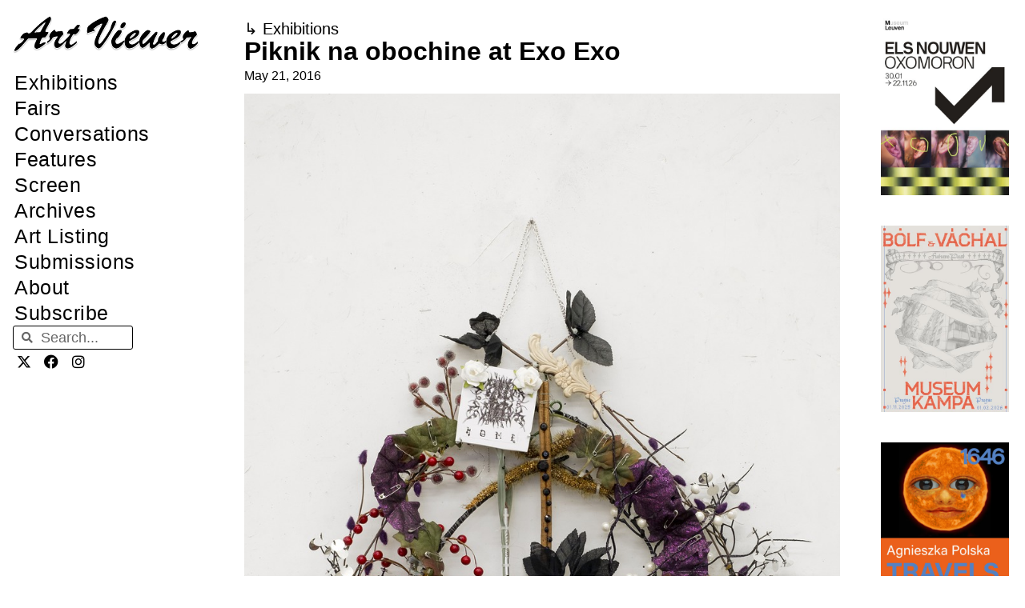

--- FILE ---
content_type: text/html; charset=UTF-8
request_url: https://artviewer.org/piknik-na-obochine-at-exo-exo/
body_size: 28747
content:
<!DOCTYPE html>
<html lang="en-US" id="html">
<head>
	<meta charset="UTF-8">
	<title>Piknik na obochine at Exo Exo &#8211; Art Viewer</title>
<meta name='robots' content='max-image-preview:large' />
	<style>img:is([sizes="auto" i], [sizes^="auto," i]) { contain-intrinsic-size: 3000px 1500px }</style>
	<meta name="viewport" content="width=device-width, initial-scale=1"><link rel="canonical" href="https://artviewer.org/piknik-na-obochine-at-exo-exo/">
<meta name="description" content="Artists: Viktor Timofeev, Jason Benson, Martin Kohout, Eric Veit, Mia Goyette, Hannah Lees, Eloise Bonneviot &amp; Anne De Boer Exhibition title:  Пикник на обо">
<meta property="og:title" content="Piknik na obochine at Exo Exo &#8211; Art Viewer">
<meta property="og:type" content="article">
<meta property="og:image" content="https://artviewer.org/wp-content/uploads/2016/05/ExoExo_Piknik14.jpg">
<meta property="og:image:width" content="1400">
<meta property="og:image:height" content="933">
<meta property="og:image:alt" content="ExoExo_Piknik14">
<meta property="og:description" content="Artists: Viktor Timofeev, Jason Benson, Martin Kohout, Eric Veit, Mia Goyette, Hannah Lees, Eloise Bonneviot &amp; Anne De Boer Exhibition title:  Пикник на обо">
<meta property="og:url" content="https://artviewer.org/piknik-na-obochine-at-exo-exo/">
<meta property="og:locale" content="en_US">
<meta property="og:site_name" content="Art Viewer">
<meta property="article:published_time" content="2016-05-21T07:00:15+02:00">
<meta property="article:modified_time" content="2017-12-12T19:56:20+01:00">
<meta property="og:updated_time" content="2017-12-12T19:56:20+01:00">
<meta property="article:section" content="Exhibitions">
<meta property="article:tag" content="Anne De Boer">
<meta property="article:tag" content="Eloise Bonneviot">
<meta property="article:tag" content="Eric Veit">
<meta property="article:tag" content="Exo Exo">
<meta property="article:tag" content="Florent Delval">
<meta property="article:tag" content="France">
<meta property="article:tag" content="Hannah Lees">
<meta property="article:tag" content="Jason Benson">
<meta property="article:tag" content="Martin Kohout">
<meta property="article:tag" content="Mia Goyette">
<meta property="article:tag" content="Paris">
<meta property="article:tag" content="Viktor Timofeev">
<meta name="twitter:card" content="summary_large_image">
<meta name="twitter:image" content="https://artviewer.org/wp-content/uploads/2016/05/ExoExo_Piknik14.jpg">
<link href='https://fonts.gstatic.com' crossorigin rel='preconnect' />
<link href='https://fonts.googleapis.com' crossorigin rel='preconnect' />
<link rel="alternate" type="application/rss+xml" title="Art Viewer &raquo; Feed" href="https://artviewer.org/feed/" />
<link rel="alternate" type="application/rss+xml" title="Art Viewer &raquo; Comments Feed" href="https://artviewer.org/comments/feed/" />
<script>
window._wpemojiSettings = {"baseUrl":"https:\/\/s.w.org\/images\/core\/emoji\/16.0.1\/72x72\/","ext":".png","svgUrl":"https:\/\/s.w.org\/images\/core\/emoji\/16.0.1\/svg\/","svgExt":".svg","source":{"concatemoji":"https:\/\/artviewer.org\/wp-includes\/js\/wp-emoji-release.min.js?ver=a5ec2c7345736551c60b66f03827af54"}};
/*! This file is auto-generated */
!function(s,n){var o,i,e;function c(e){try{var t={supportTests:e,timestamp:(new Date).valueOf()};sessionStorage.setItem(o,JSON.stringify(t))}catch(e){}}function p(e,t,n){e.clearRect(0,0,e.canvas.width,e.canvas.height),e.fillText(t,0,0);var t=new Uint32Array(e.getImageData(0,0,e.canvas.width,e.canvas.height).data),a=(e.clearRect(0,0,e.canvas.width,e.canvas.height),e.fillText(n,0,0),new Uint32Array(e.getImageData(0,0,e.canvas.width,e.canvas.height).data));return t.every(function(e,t){return e===a[t]})}function u(e,t){e.clearRect(0,0,e.canvas.width,e.canvas.height),e.fillText(t,0,0);for(var n=e.getImageData(16,16,1,1),a=0;a<n.data.length;a++)if(0!==n.data[a])return!1;return!0}function f(e,t,n,a){switch(t){case"flag":return n(e,"\ud83c\udff3\ufe0f\u200d\u26a7\ufe0f","\ud83c\udff3\ufe0f\u200b\u26a7\ufe0f")?!1:!n(e,"\ud83c\udde8\ud83c\uddf6","\ud83c\udde8\u200b\ud83c\uddf6")&&!n(e,"\ud83c\udff4\udb40\udc67\udb40\udc62\udb40\udc65\udb40\udc6e\udb40\udc67\udb40\udc7f","\ud83c\udff4\u200b\udb40\udc67\u200b\udb40\udc62\u200b\udb40\udc65\u200b\udb40\udc6e\u200b\udb40\udc67\u200b\udb40\udc7f");case"emoji":return!a(e,"\ud83e\udedf")}return!1}function g(e,t,n,a){var r="undefined"!=typeof WorkerGlobalScope&&self instanceof WorkerGlobalScope?new OffscreenCanvas(300,150):s.createElement("canvas"),o=r.getContext("2d",{willReadFrequently:!0}),i=(o.textBaseline="top",o.font="600 32px Arial",{});return e.forEach(function(e){i[e]=t(o,e,n,a)}),i}function t(e){var t=s.createElement("script");t.src=e,t.defer=!0,s.head.appendChild(t)}"undefined"!=typeof Promise&&(o="wpEmojiSettingsSupports",i=["flag","emoji"],n.supports={everything:!0,everythingExceptFlag:!0},e=new Promise(function(e){s.addEventListener("DOMContentLoaded",e,{once:!0})}),new Promise(function(t){var n=function(){try{var e=JSON.parse(sessionStorage.getItem(o));if("object"==typeof e&&"number"==typeof e.timestamp&&(new Date).valueOf()<e.timestamp+604800&&"object"==typeof e.supportTests)return e.supportTests}catch(e){}return null}();if(!n){if("undefined"!=typeof Worker&&"undefined"!=typeof OffscreenCanvas&&"undefined"!=typeof URL&&URL.createObjectURL&&"undefined"!=typeof Blob)try{var e="postMessage("+g.toString()+"("+[JSON.stringify(i),f.toString(),p.toString(),u.toString()].join(",")+"));",a=new Blob([e],{type:"text/javascript"}),r=new Worker(URL.createObjectURL(a),{name:"wpTestEmojiSupports"});return void(r.onmessage=function(e){c(n=e.data),r.terminate(),t(n)})}catch(e){}c(n=g(i,f,p,u))}t(n)}).then(function(e){for(var t in e)n.supports[t]=e[t],n.supports.everything=n.supports.everything&&n.supports[t],"flag"!==t&&(n.supports.everythingExceptFlag=n.supports.everythingExceptFlag&&n.supports[t]);n.supports.everythingExceptFlag=n.supports.everythingExceptFlag&&!n.supports.flag,n.DOMReady=!1,n.readyCallback=function(){n.DOMReady=!0}}).then(function(){return e}).then(function(){var e;n.supports.everything||(n.readyCallback(),(e=n.source||{}).concatemoji?t(e.concatemoji):e.wpemoji&&e.twemoji&&(t(e.twemoji),t(e.wpemoji)))}))}((window,document),window._wpemojiSettings);
</script>
<!-- artviewer.org is managing ads with Advanced Ads 2.0.11 – https://wpadvancedads.com/ --><script id="artviewerready">
			window.advanced_ads_ready=function(e,a){a=a||"complete";var d=function(e){return"interactive"===a?"loading"!==e:"complete"===e};d(document.readyState)?e():document.addEventListener("readystatechange",(function(a){d(a.target.readyState)&&e()}),{once:"interactive"===a})},window.advanced_ads_ready_queue=window.advanced_ads_ready_queue||[];		</script>
		
<link rel='stylesheet' id='generate-fonts-css' href='//fonts.googleapis.com/css?family=Poppins:300,regular,500,600,700' media='all' />
<style id='wp-emoji-styles-inline-css'>

	img.wp-smiley, img.emoji {
		display: inline !important;
		border: none !important;
		box-shadow: none !important;
		height: 1em !important;
		width: 1em !important;
		margin: 0 0.07em !important;
		vertical-align: -0.1em !important;
		background: none !important;
		padding: 0 !important;
	}
</style>
<link rel='stylesheet' id='wp-block-library-css' href='https://artviewer.org/wp-includes/css/dist/block-library/style.min.css?ver=a5ec2c7345736551c60b66f03827af54' media='all' />
<style id='classic-theme-styles-inline-css'>
/*! This file is auto-generated */
.wp-block-button__link{color:#fff;background-color:#32373c;border-radius:9999px;box-shadow:none;text-decoration:none;padding:calc(.667em + 2px) calc(1.333em + 2px);font-size:1.125em}.wp-block-file__button{background:#32373c;color:#fff;text-decoration:none}
</style>
<style id='global-styles-inline-css'>
:root{--wp--preset--aspect-ratio--square: 1;--wp--preset--aspect-ratio--4-3: 4/3;--wp--preset--aspect-ratio--3-4: 3/4;--wp--preset--aspect-ratio--3-2: 3/2;--wp--preset--aspect-ratio--2-3: 2/3;--wp--preset--aspect-ratio--16-9: 16/9;--wp--preset--aspect-ratio--9-16: 9/16;--wp--preset--color--black: #000000;--wp--preset--color--cyan-bluish-gray: #abb8c3;--wp--preset--color--white: #ffffff;--wp--preset--color--pale-pink: #f78da7;--wp--preset--color--vivid-red: #cf2e2e;--wp--preset--color--luminous-vivid-orange: #ff6900;--wp--preset--color--luminous-vivid-amber: #fcb900;--wp--preset--color--light-green-cyan: #7bdcb5;--wp--preset--color--vivid-green-cyan: #00d084;--wp--preset--color--pale-cyan-blue: #8ed1fc;--wp--preset--color--vivid-cyan-blue: #0693e3;--wp--preset--color--vivid-purple: #9b51e0;--wp--preset--color--contrast: var(--contrast);--wp--preset--color--contrast-2: var(--contrast-2);--wp--preset--color--contrast-3: var(--contrast-3);--wp--preset--color--base: var(--base);--wp--preset--color--base-2: var(--base-2);--wp--preset--color--base-3: var(--base-3);--wp--preset--color--accent: var(--accent);--wp--preset--gradient--vivid-cyan-blue-to-vivid-purple: linear-gradient(135deg,rgba(6,147,227,1) 0%,rgb(155,81,224) 100%);--wp--preset--gradient--light-green-cyan-to-vivid-green-cyan: linear-gradient(135deg,rgb(122,220,180) 0%,rgb(0,208,130) 100%);--wp--preset--gradient--luminous-vivid-amber-to-luminous-vivid-orange: linear-gradient(135deg,rgba(252,185,0,1) 0%,rgba(255,105,0,1) 100%);--wp--preset--gradient--luminous-vivid-orange-to-vivid-red: linear-gradient(135deg,rgba(255,105,0,1) 0%,rgb(207,46,46) 100%);--wp--preset--gradient--very-light-gray-to-cyan-bluish-gray: linear-gradient(135deg,rgb(238,238,238) 0%,rgb(169,184,195) 100%);--wp--preset--gradient--cool-to-warm-spectrum: linear-gradient(135deg,rgb(74,234,220) 0%,rgb(151,120,209) 20%,rgb(207,42,186) 40%,rgb(238,44,130) 60%,rgb(251,105,98) 80%,rgb(254,248,76) 100%);--wp--preset--gradient--blush-light-purple: linear-gradient(135deg,rgb(255,206,236) 0%,rgb(152,150,240) 100%);--wp--preset--gradient--blush-bordeaux: linear-gradient(135deg,rgb(254,205,165) 0%,rgb(254,45,45) 50%,rgb(107,0,62) 100%);--wp--preset--gradient--luminous-dusk: linear-gradient(135deg,rgb(255,203,112) 0%,rgb(199,81,192) 50%,rgb(65,88,208) 100%);--wp--preset--gradient--pale-ocean: linear-gradient(135deg,rgb(255,245,203) 0%,rgb(182,227,212) 50%,rgb(51,167,181) 100%);--wp--preset--gradient--electric-grass: linear-gradient(135deg,rgb(202,248,128) 0%,rgb(113,206,126) 100%);--wp--preset--gradient--midnight: linear-gradient(135deg,rgb(2,3,129) 0%,rgb(40,116,252) 100%);--wp--preset--font-size--small: 13px;--wp--preset--font-size--medium: 20px;--wp--preset--font-size--large: 36px;--wp--preset--font-size--x-large: 42px;--wp--preset--spacing--20: 0.44rem;--wp--preset--spacing--30: 0.67rem;--wp--preset--spacing--40: 1rem;--wp--preset--spacing--50: 1.5rem;--wp--preset--spacing--60: 2.25rem;--wp--preset--spacing--70: 3.38rem;--wp--preset--spacing--80: 5.06rem;--wp--preset--shadow--natural: 6px 6px 9px rgba(0, 0, 0, 0.2);--wp--preset--shadow--deep: 12px 12px 50px rgba(0, 0, 0, 0.4);--wp--preset--shadow--sharp: 6px 6px 0px rgba(0, 0, 0, 0.2);--wp--preset--shadow--outlined: 6px 6px 0px -3px rgba(255, 255, 255, 1), 6px 6px rgba(0, 0, 0, 1);--wp--preset--shadow--crisp: 6px 6px 0px rgba(0, 0, 0, 1);}:where(.is-layout-flex){gap: 0.5em;}:where(.is-layout-grid){gap: 0.5em;}body .is-layout-flex{display: flex;}.is-layout-flex{flex-wrap: wrap;align-items: center;}.is-layout-flex > :is(*, div){margin: 0;}body .is-layout-grid{display: grid;}.is-layout-grid > :is(*, div){margin: 0;}:where(.wp-block-columns.is-layout-flex){gap: 2em;}:where(.wp-block-columns.is-layout-grid){gap: 2em;}:where(.wp-block-post-template.is-layout-flex){gap: 1.25em;}:where(.wp-block-post-template.is-layout-grid){gap: 1.25em;}.has-black-color{color: var(--wp--preset--color--black) !important;}.has-cyan-bluish-gray-color{color: var(--wp--preset--color--cyan-bluish-gray) !important;}.has-white-color{color: var(--wp--preset--color--white) !important;}.has-pale-pink-color{color: var(--wp--preset--color--pale-pink) !important;}.has-vivid-red-color{color: var(--wp--preset--color--vivid-red) !important;}.has-luminous-vivid-orange-color{color: var(--wp--preset--color--luminous-vivid-orange) !important;}.has-luminous-vivid-amber-color{color: var(--wp--preset--color--luminous-vivid-amber) !important;}.has-light-green-cyan-color{color: var(--wp--preset--color--light-green-cyan) !important;}.has-vivid-green-cyan-color{color: var(--wp--preset--color--vivid-green-cyan) !important;}.has-pale-cyan-blue-color{color: var(--wp--preset--color--pale-cyan-blue) !important;}.has-vivid-cyan-blue-color{color: var(--wp--preset--color--vivid-cyan-blue) !important;}.has-vivid-purple-color{color: var(--wp--preset--color--vivid-purple) !important;}.has-black-background-color{background-color: var(--wp--preset--color--black) !important;}.has-cyan-bluish-gray-background-color{background-color: var(--wp--preset--color--cyan-bluish-gray) !important;}.has-white-background-color{background-color: var(--wp--preset--color--white) !important;}.has-pale-pink-background-color{background-color: var(--wp--preset--color--pale-pink) !important;}.has-vivid-red-background-color{background-color: var(--wp--preset--color--vivid-red) !important;}.has-luminous-vivid-orange-background-color{background-color: var(--wp--preset--color--luminous-vivid-orange) !important;}.has-luminous-vivid-amber-background-color{background-color: var(--wp--preset--color--luminous-vivid-amber) !important;}.has-light-green-cyan-background-color{background-color: var(--wp--preset--color--light-green-cyan) !important;}.has-vivid-green-cyan-background-color{background-color: var(--wp--preset--color--vivid-green-cyan) !important;}.has-pale-cyan-blue-background-color{background-color: var(--wp--preset--color--pale-cyan-blue) !important;}.has-vivid-cyan-blue-background-color{background-color: var(--wp--preset--color--vivid-cyan-blue) !important;}.has-vivid-purple-background-color{background-color: var(--wp--preset--color--vivid-purple) !important;}.has-black-border-color{border-color: var(--wp--preset--color--black) !important;}.has-cyan-bluish-gray-border-color{border-color: var(--wp--preset--color--cyan-bluish-gray) !important;}.has-white-border-color{border-color: var(--wp--preset--color--white) !important;}.has-pale-pink-border-color{border-color: var(--wp--preset--color--pale-pink) !important;}.has-vivid-red-border-color{border-color: var(--wp--preset--color--vivid-red) !important;}.has-luminous-vivid-orange-border-color{border-color: var(--wp--preset--color--luminous-vivid-orange) !important;}.has-luminous-vivid-amber-border-color{border-color: var(--wp--preset--color--luminous-vivid-amber) !important;}.has-light-green-cyan-border-color{border-color: var(--wp--preset--color--light-green-cyan) !important;}.has-vivid-green-cyan-border-color{border-color: var(--wp--preset--color--vivid-green-cyan) !important;}.has-pale-cyan-blue-border-color{border-color: var(--wp--preset--color--pale-cyan-blue) !important;}.has-vivid-cyan-blue-border-color{border-color: var(--wp--preset--color--vivid-cyan-blue) !important;}.has-vivid-purple-border-color{border-color: var(--wp--preset--color--vivid-purple) !important;}.has-vivid-cyan-blue-to-vivid-purple-gradient-background{background: var(--wp--preset--gradient--vivid-cyan-blue-to-vivid-purple) !important;}.has-light-green-cyan-to-vivid-green-cyan-gradient-background{background: var(--wp--preset--gradient--light-green-cyan-to-vivid-green-cyan) !important;}.has-luminous-vivid-amber-to-luminous-vivid-orange-gradient-background{background: var(--wp--preset--gradient--luminous-vivid-amber-to-luminous-vivid-orange) !important;}.has-luminous-vivid-orange-to-vivid-red-gradient-background{background: var(--wp--preset--gradient--luminous-vivid-orange-to-vivid-red) !important;}.has-very-light-gray-to-cyan-bluish-gray-gradient-background{background: var(--wp--preset--gradient--very-light-gray-to-cyan-bluish-gray) !important;}.has-cool-to-warm-spectrum-gradient-background{background: var(--wp--preset--gradient--cool-to-warm-spectrum) !important;}.has-blush-light-purple-gradient-background{background: var(--wp--preset--gradient--blush-light-purple) !important;}.has-blush-bordeaux-gradient-background{background: var(--wp--preset--gradient--blush-bordeaux) !important;}.has-luminous-dusk-gradient-background{background: var(--wp--preset--gradient--luminous-dusk) !important;}.has-pale-ocean-gradient-background{background: var(--wp--preset--gradient--pale-ocean) !important;}.has-electric-grass-gradient-background{background: var(--wp--preset--gradient--electric-grass) !important;}.has-midnight-gradient-background{background: var(--wp--preset--gradient--midnight) !important;}.has-small-font-size{font-size: var(--wp--preset--font-size--small) !important;}.has-medium-font-size{font-size: var(--wp--preset--font-size--medium) !important;}.has-large-font-size{font-size: var(--wp--preset--font-size--large) !important;}.has-x-large-font-size{font-size: var(--wp--preset--font-size--x-large) !important;}
:where(.wp-block-post-template.is-layout-flex){gap: 1.25em;}:where(.wp-block-post-template.is-layout-grid){gap: 1.25em;}
:where(.wp-block-columns.is-layout-flex){gap: 2em;}:where(.wp-block-columns.is-layout-grid){gap: 2em;}
:root :where(.wp-block-pullquote){font-size: 1.5em;line-height: 1.6;}
</style>
<style id='wpgb-head-inline-css'>
.wp-grid-builder:not(.wpgb-template),.wpgb-facet{opacity:0.01}.wpgb-facet fieldset{margin:0;padding:0;border:none;outline:none;box-shadow:none}.wpgb-facet fieldset:last-child{margin-bottom:40px;}.wpgb-facet fieldset legend.wpgb-sr-only{height:1px;width:1px}
</style>
<link rel='stylesheet' id='generate-style-grid-css' href='https://artviewer.org/wp-content/themes/generatepress/assets/css/unsemantic-grid.min.css?ver=3.6.0' media='all' />
<link rel='stylesheet' id='generate-style-css' href='https://artviewer.org/wp-content/themes/generatepress/assets/css/style.min.css?ver=3.6.0' media='all' />
<style id='generate-style-inline-css'>
body{background-color:#ffffff;color:#020202;}a{color:#000000;}a:visited{color:var(--contrast);}a:hover, a:focus, a:active{color:var(--accent);}body .grid-container{max-width:1110px;}.wp-block-group__inner-container{max-width:1110px;margin-left:auto;margin-right:auto;}.site-header .header-image{width:280px;}.navigation-search{position:absolute;left:-99999px;pointer-events:none;visibility:hidden;z-index:20;width:100%;top:0;transition:opacity 100ms ease-in-out;opacity:0;}.navigation-search.nav-search-active{left:0;right:0;pointer-events:auto;visibility:visible;opacity:1;}.navigation-search input[type="search"]{outline:0;border:0;vertical-align:bottom;line-height:1;opacity:0.9;width:100%;z-index:20;border-radius:0;-webkit-appearance:none;height:60px;}.navigation-search input::-ms-clear{display:none;width:0;height:0;}.navigation-search input::-ms-reveal{display:none;width:0;height:0;}.navigation-search input::-webkit-search-decoration, .navigation-search input::-webkit-search-cancel-button, .navigation-search input::-webkit-search-results-button, .navigation-search input::-webkit-search-results-decoration{display:none;}.main-navigation li.search-item{z-index:21;}li.search-item.active{transition:opacity 100ms ease-in-out;}.nav-left-sidebar .main-navigation li.search-item.active,.nav-right-sidebar .main-navigation li.search-item.active{width:auto;display:inline-block;float:right;}.gen-sidebar-nav .navigation-search{top:auto;bottom:0;}:root{--contrast:#000000;--contrast-2:#020202;--contrast-3:#b2b2be;--base:#f0f0f0;--base-2:#f7f8f9;--base-3:#ffffff;--accent:#0000ff;}:root .has-contrast-color{color:var(--contrast);}:root .has-contrast-background-color{background-color:var(--contrast);}:root .has-contrast-2-color{color:var(--contrast-2);}:root .has-contrast-2-background-color{background-color:var(--contrast-2);}:root .has-contrast-3-color{color:var(--contrast-3);}:root .has-contrast-3-background-color{background-color:var(--contrast-3);}:root .has-base-color{color:var(--base);}:root .has-base-background-color{background-color:var(--base);}:root .has-base-2-color{color:var(--base-2);}:root .has-base-2-background-color{background-color:var(--base-2);}:root .has-base-3-color{color:var(--base-3);}:root .has-base-3-background-color{background-color:var(--base-3);}:root .has-accent-color{color:var(--accent);}:root .has-accent-background-color{background-color:var(--accent);}body, button, input, select, textarea{font-family:Helvetica;font-size:18px;}body{line-height:1.6;}p{margin-bottom:1.4em;}.entry-content > [class*="wp-block-"]:not(:last-child):not(.wp-block-heading){margin-bottom:1.4em;}.main-title{font-family:"Poppins", sans-serif;font-size:48px;}.main-navigation a, .menu-toggle{font-size:18px;}.main-navigation .main-nav ul ul li a{font-size:15px;}.sidebar .widget, .footer-widgets .widget{font-size:18px;}h1{font-family:Helvetica;font-weight:300;font-size:32px;}h2{font-family:Helvetica;font-weight:300;font-size:25px;}h3{font-family:Helvetica;font-size:20px;}h4{font-size:18px;}h5{font-size:14px;}h6{font-size:12px;}.site-info{font-family:Helvetica;}@media (max-width:768px){h1{font-size:30px;}h2{font-size:30px;}}.top-bar{background-color:#636363;color:#ffffff;}.top-bar a{color:#ffffff;}.top-bar a:hover{color:#303030;}.site-header{background-color:#ffffff;color:#3a3a3a;}.site-header a{color:#3a3a3a;}.main-title a,.main-title a:hover{color:#222222;}.site-description{color:#757575;}.mobile-menu-control-wrapper .menu-toggle,.mobile-menu-control-wrapper .menu-toggle:hover,.mobile-menu-control-wrapper .menu-toggle:focus,.has-inline-mobile-toggle #site-navigation.toggled{background-color:rgba(0, 0, 0, 0.02);}.main-navigation,.main-navigation ul ul{background-color:#ffffff;}.main-navigation .main-nav ul li a, .main-navigation .menu-toggle, .main-navigation .menu-bar-items{color:var(--contrast);}.main-navigation .main-nav ul li:not([class*="current-menu-"]):hover > a, .main-navigation .main-nav ul li:not([class*="current-menu-"]):focus > a, .main-navigation .main-nav ul li.sfHover:not([class*="current-menu-"]) > a, .main-navigation .menu-bar-item:hover > a, .main-navigation .menu-bar-item.sfHover > a{color:var(--accent);background-color:#ffffff;}button.menu-toggle:hover,button.menu-toggle:focus,.main-navigation .mobile-bar-items a,.main-navigation .mobile-bar-items a:hover,.main-navigation .mobile-bar-items a:focus{color:var(--contrast);}.main-navigation .main-nav ul li[class*="current-menu-"] > a{color:var(--accent);background-color:#ffffff;}.navigation-search input[type="search"],.navigation-search input[type="search"]:active, .navigation-search input[type="search"]:focus, .main-navigation .main-nav ul li.search-item.active > a, .main-navigation .menu-bar-items .search-item.active > a{color:var(--accent);background-color:#ffffff;}.main-navigation ul ul{background-color:#ffffff;}.main-navigation .main-nav ul ul li a{color:#020202;}.main-navigation .main-nav ul ul li:not([class*="current-menu-"]):hover > a,.main-navigation .main-nav ul ul li:not([class*="current-menu-"]):focus > a, .main-navigation .main-nav ul ul li.sfHover:not([class*="current-menu-"]) > a{color:#b2b2b2;background-color:#ffffff;}.main-navigation .main-nav ul ul li[class*="current-menu-"] > a{color:#b2b2b2;background-color:#ffffff;}.separate-containers .inside-article, .separate-containers .comments-area, .separate-containers .page-header, .one-container .container, .separate-containers .paging-navigation, .inside-page-header{color:#000000;background-color:#ffffff;}.inside-article a,.paging-navigation a,.comments-area a,.page-header a{color:#000000;}.inside-article a:hover,.paging-navigation a:hover,.comments-area a:hover,.page-header a:hover{color:#0000ff;}.entry-header h1,.page-header h1{color:var(--contrast);}.entry-title a{color:var(--contrast);}.entry-title a:hover{color:var(--accent);}.entry-meta{color:var(--contrast);}.entry-meta a{color:var(--contrast);}.entry-meta a:hover{color:var(--accent);}.sidebar .widget{background-color:#ffffff;}.sidebar .widget .widget-title{color:#000000;}.footer-widgets{background-color:#ffffff;}.footer-widgets .widget-title{color:#000000;}.site-info{color:#0a0a0a;background-color:#ffffff;}.site-info a{color:#0a0a0a;}.site-info a:hover{color:#b2b2b2;}.footer-bar .widget_nav_menu .current-menu-item a{color:#b2b2b2;}input[type="text"],input[type="email"],input[type="url"],input[type="password"],input[type="search"],input[type="tel"],input[type="number"],textarea,select{color:#666666;background-color:#fafafa;border-color:#cccccc;}input[type="text"]:focus,input[type="email"]:focus,input[type="url"]:focus,input[type="password"]:focus,input[type="search"]:focus,input[type="tel"]:focus,input[type="number"]:focus,textarea:focus,select:focus{color:#666666;background-color:#ffffff;border-color:#bfbfbf;}button,html input[type="button"],input[type="reset"],input[type="submit"],a.button,a.wp-block-button__link:not(.has-background){color:#ffffff;background-color:#666666;}button:hover,html input[type="button"]:hover,input[type="reset"]:hover,input[type="submit"]:hover,a.button:hover,button:focus,html input[type="button"]:focus,input[type="reset"]:focus,input[type="submit"]:focus,a.button:focus,a.wp-block-button__link:not(.has-background):active,a.wp-block-button__link:not(.has-background):focus,a.wp-block-button__link:not(.has-background):hover{color:#ffffff;background-color:#3f3f3f;}a.generate-back-to-top{background-color:#ffffff;color:#0a0a0a;}a.generate-back-to-top:hover,a.generate-back-to-top:focus{background-color:#ffffff;color:#b2b2b2;}:root{--gp-search-modal-bg-color:var(--base-3);--gp-search-modal-text-color:var(--contrast);--gp-search-modal-overlay-bg-color:rgba(0,0,0,0.2);}@media (max-width:768px){.main-navigation .menu-bar-item:hover > a, .main-navigation .menu-bar-item.sfHover > a{background:none;color:var(--contrast);}}.inside-top-bar{padding:10px;}.inside-header{padding:12px 20px 6px 20px;}.separate-containers .inside-article, .separate-containers .comments-area, .separate-containers .page-header, .separate-containers .paging-navigation, .one-container .site-content, .inside-page-header{padding:60px 20px 40px 20px;}.site-main .wp-block-group__inner-container{padding:60px 20px 40px 20px;}.entry-content .alignwide, body:not(.no-sidebar) .entry-content .alignfull{margin-left:-20px;width:calc(100% + 40px);max-width:calc(100% + 40px);}.container.grid-container{max-width:1150px;}.one-container.right-sidebar .site-main,.one-container.both-right .site-main{margin-right:20px;}.one-container.left-sidebar .site-main,.one-container.both-left .site-main{margin-left:20px;}.one-container.both-sidebars .site-main{margin:0px 20px 0px 20px;}.separate-containers .widget, .separate-containers .site-main > *, .separate-containers .page-header, .widget-area .main-navigation{margin-bottom:23px;}.separate-containers .site-main{margin:23px;}.both-right.separate-containers .inside-left-sidebar{margin-right:11px;}.both-right.separate-containers .inside-right-sidebar{margin-left:11px;}.both-left.separate-containers .inside-left-sidebar{margin-right:11px;}.both-left.separate-containers .inside-right-sidebar{margin-left:11px;}.separate-containers .page-header-image, .separate-containers .page-header-contained, .separate-containers .page-header-image-single, .separate-containers .page-header-content-single{margin-top:23px;}.separate-containers .inside-right-sidebar, .separate-containers .inside-left-sidebar{margin-top:23px;margin-bottom:23px;}.main-navigation .main-nav ul li a,.menu-toggle,.main-navigation .mobile-bar-items a{padding-left:12px;padding-right:12px;line-height:65px;}.main-navigation .main-nav ul ul li a{padding:15px 12px 15px 12px;}.navigation-search input[type="search"]{height:65px;}.rtl .menu-item-has-children .dropdown-menu-toggle{padding-left:12px;}.menu-item-has-children .dropdown-menu-toggle{padding-right:12px;}.menu-item-has-children ul .dropdown-menu-toggle{padding-top:15px;padding-bottom:15px;margin-top:-15px;}.rtl .main-navigation .main-nav ul li.menu-item-has-children > a{padding-right:12px;}.widget-area .widget{padding:60px 25px 0px 25px;}.site-info{padding:20px;}@media (max-width:768px){.separate-containers .inside-article, .separate-containers .comments-area, .separate-containers .page-header, .separate-containers .paging-navigation, .one-container .site-content, .inside-page-header{padding:30px 15px 40px 15px;}.site-main .wp-block-group__inner-container{padding:30px 15px 40px 15px;}.site-info{padding-right:10px;padding-left:10px;}.entry-content .alignwide, body:not(.no-sidebar) .entry-content .alignfull{margin-left:-15px;width:calc(100% + 30px);max-width:calc(100% + 30px);}}/* End cached CSS */@media (max-width: 1150px){.main-navigation .menu-toggle,.main-navigation .mobile-bar-items,.sidebar-nav-mobile:not(#sticky-placeholder){display:block;}.main-navigation ul,.gen-sidebar-nav{display:none;}[class*="nav-float-"] .site-header .inside-header > *{float:none;clear:both;}}
.dynamic-author-image-rounded{border-radius:100%;}.dynamic-featured-image, .dynamic-author-image{vertical-align:middle;}.one-container.blog .dynamic-content-template:not(:last-child), .one-container.archive .dynamic-content-template:not(:last-child){padding-bottom:0px;}.dynamic-entry-excerpt > p:last-child{margin-bottom:0px;}
.main-navigation .navigation-logo img {height:65px;}@media (max-width: 1120px) {.main-navigation .navigation-logo.site-logo {margin-left:0;}body.sticky-menu-logo.nav-float-left .main-navigation .site-logo.navigation-logo {margin-right:0;}}.main-navigation.toggled .main-nav > ul{background-color: #ffffff}
h1.entry-title{font-size:32px;line-height:1.2em;}h2.entry-title{font-size:25px;line-height:1.2em;}@media (max-width:768px){h1.entry-title{font-size:30px;}}
@media (max-width: 1150px){.main-navigation .menu-toggle,.main-navigation .mobile-bar-items a,.main-navigation .menu-bar-item > a{padding-left:10px;padding-right:10px;}.main-navigation .main-nav ul li a,.main-navigation .menu-toggle,.main-navigation .mobile-bar-items a,.main-navigation .menu-bar-item > a{line-height:50px;}.main-navigation .site-logo.navigation-logo img, .mobile-header-navigation .site-logo.mobile-header-logo img, .navigation-search input[type="search"]{height:50px;}}.post-image:not(:first-child), .page-content:not(:first-child), .entry-content:not(:first-child), .entry-summary:not(:first-child), footer.entry-meta{margin-top:1.1em;}.post-image-above-header .inside-article div.featured-image, .post-image-above-header .inside-article div.post-image{margin-bottom:1.1em;}
</style>
<link rel='stylesheet' id='generate-mobile-style-css' href='https://artviewer.org/wp-content/themes/generatepress/assets/css/mobile.min.css?ver=3.6.0' media='all' />
<link rel='stylesheet' id='generate-font-icons-css' href='https://artviewer.org/wp-content/themes/generatepress/assets/css/components/font-icons.min.css?ver=3.6.0' media='all' />
<link rel='stylesheet' id='elementor-frontend-css' href='https://artviewer.org/wp-content/uploads/elementor/css/custom-frontend.min.css?ver=1757915685' media='all' />
<link rel='stylesheet' id='widget-image-css' href='https://artviewer.org/wp-content/plugins/elementor/assets/css/widget-image.min.css?ver=3.31.5' media='all' />
<link rel='stylesheet' id='widget-nav-menu-css' href='https://artviewer.org/wp-content/uploads/elementor/css/custom-pro-widget-nav-menu.min.css?ver=1757915685' media='all' />
<link rel='stylesheet' id='widget-search-form-css' href='https://artviewer.org/wp-content/plugins/elementor-pro/assets/css/widget-search-form.min.css?ver=3.31.3' media='all' />
<link rel='stylesheet' id='elementor-icons-shared-0-css' href='https://artviewer.org/wp-content/plugins/elementor/assets/lib/font-awesome/css/fontawesome.min.css?ver=5.15.3' media='all' />
<link rel='stylesheet' id='elementor-icons-fa-solid-css' href='https://artviewer.org/wp-content/plugins/elementor/assets/lib/font-awesome/css/solid.min.css?ver=5.15.3' media='all' />
<link rel='stylesheet' id='widget-social-icons-css' href='https://artviewer.org/wp-content/plugins/elementor/assets/css/widget-social-icons.min.css?ver=3.31.5' media='all' />
<link rel='stylesheet' id='e-apple-webkit-css' href='https://artviewer.org/wp-content/uploads/elementor/css/custom-apple-webkit.min.css?ver=1757915685' media='all' />
<link rel='stylesheet' id='e-sticky-css' href='https://artviewer.org/wp-content/plugins/elementor-pro/assets/css/modules/sticky.min.css?ver=3.31.3' media='all' />
<link rel='stylesheet' id='widget-post-info-css' href='https://artviewer.org/wp-content/plugins/elementor-pro/assets/css/widget-post-info.min.css?ver=3.31.3' media='all' />
<link rel='stylesheet' id='widget-icon-list-css' href='https://artviewer.org/wp-content/uploads/elementor/css/custom-widget-icon-list.min.css?ver=1757915685' media='all' />
<link rel='stylesheet' id='elementor-icons-fa-regular-css' href='https://artviewer.org/wp-content/plugins/elementor/assets/lib/font-awesome/css/regular.min.css?ver=5.15.3' media='all' />
<link rel='stylesheet' id='widget-heading-css' href='https://artviewer.org/wp-content/plugins/elementor/assets/css/widget-heading.min.css?ver=3.31.5' media='all' />
<link rel='stylesheet' id='widget-post-navigation-css' href='https://artviewer.org/wp-content/plugins/elementor-pro/assets/css/widget-post-navigation.min.css?ver=3.31.3' media='all' />
<link rel='stylesheet' id='widget-loop-common-css' href='https://artviewer.org/wp-content/plugins/elementor-pro/assets/css/widget-loop-common.min.css?ver=3.31.3' media='all' />
<link rel='stylesheet' id='widget-loop-grid-css' href='https://artviewer.org/wp-content/uploads/elementor/css/custom-pro-widget-loop-grid.min.css?ver=1757915685' media='all' />
<link rel='stylesheet' id='elementor-icons-css' href='https://artviewer.org/wp-content/plugins/elementor/assets/lib/eicons/css/elementor-icons.min.css?ver=5.43.0' media='all' />
<link rel='stylesheet' id='elementor-post-200448-css' href='https://artviewer.org/wp-content/uploads/elementor/css/post-200448.css?ver=1757915685' media='all' />
<link rel='stylesheet' id='font-awesome-5-all-css' href='https://artviewer.org/wp-content/plugins/elementor/assets/lib/font-awesome/css/all.min.css?ver=3.31.5' media='all' />
<link rel='stylesheet' id='font-awesome-4-shim-css' href='https://artviewer.org/wp-content/plugins/elementor/assets/lib/font-awesome/css/v4-shims.min.css?ver=3.31.5' media='all' />
<link rel='stylesheet' id='elementor-post-380252-css' href='https://artviewer.org/wp-content/uploads/elementor/css/post-380252.css?ver=1757915685' media='all' />
<link rel='stylesheet' id='elementor-post-389216-css' href='https://artviewer.org/wp-content/uploads/elementor/css/post-389216.css?ver=1757915691' media='all' />
<link rel='stylesheet' id='arve-css' href='https://artviewer.org/wp-content/plugins/advanced-responsive-video-embedder/build/main.css?ver=10.6.14' media='all' />
<link rel='stylesheet' id='generate-blog-columns-css' href='https://artviewer.org/wp-content/plugins/gp-premium/blog/functions/css/columns.min.css?ver=2.5.5' media='all' />
<link rel='stylesheet' id='generate-menu-logo-css' href='https://artviewer.org/wp-content/plugins/gp-premium/menu-plus/functions/css/menu-logo.min.css?ver=2.5.5' media='all' />
<style id='generate-menu-logo-inline-css'>
@media (max-width: 1150px){.sticky-menu-logo .navigation-stick:not(.mobile-header-navigation) .menu-toggle,.menu-logo .main-navigation:not(.mobile-header-navigation) .menu-toggle{display:inline-block;clear:none;width:auto;float:right;}.sticky-menu-logo .navigation-stick:not(.mobile-header-navigation) .mobile-bar-items,.menu-logo .main-navigation:not(.mobile-header-navigation) .mobile-bar-items{position:relative;float:right;}.regular-menu-logo .main-navigation:not(.navigation-stick):not(.mobile-header-navigation) .menu-toggle{display:inline-block;clear:none;width:auto;float:right;}.regular-menu-logo .main-navigation:not(.navigation-stick):not(.mobile-header-navigation) .mobile-bar-items{position:relative;float:right;}body[class*="nav-float-"].menu-logo-enabled:not(.sticky-menu-logo) .main-navigation .main-nav{display:block;}.sticky-menu-logo.nav-float-left .navigation-stick:not(.mobile-header-navigation) .menu-toggle,.menu-logo.nav-float-left .main-navigation:not(.mobile-header-navigation) .menu-toggle,.regular-menu-logo.nav-float-left .main-navigation:not(.navigation-stick):not(.mobile-header-navigation) .menu-toggle{float:left;}}
</style>
<link rel='stylesheet' id='elementor-icons-fa-brands-css' href='https://artviewer.org/wp-content/plugins/elementor/assets/lib/font-awesome/css/brands.min.css?ver=5.15.3' media='all' />
<!--n2css--><!--n2js--><script src="https://artviewer.org/wp-includes/js/jquery/jquery.min.js?ver=3.7.1" id="jquery-core-js"></script>
<script src="https://artviewer.org/wp-includes/js/jquery/jquery-migrate.min.js?ver=3.4.1" id="jquery-migrate-js"></script>
<script id="advanced-ads-advanced-js-js-extra">
var advads_options = {"blog_id":"1","privacy":{"enabled":false,"state":"not_needed"}};
</script>
<script src="https://artviewer.org/wp-content/uploads/756/694/public/assets/js/670.js?ver=2.0.11" id="advanced-ads-advanced-js-js"></script>
<script id="advanced_ads_pro/visitor_conditions-js-extra">
var advanced_ads_pro_visitor_conditions = {"referrer_cookie_name":"advanced_ads_pro_visitor_referrer","referrer_exdays":"365","page_impr_cookie_name":"advanced_ads_page_impressions","page_impr_exdays":"3650"};
</script>
<script src="https://artviewer.org/wp-content/uploads/756/679/966/674/672/437.js?ver=3.0.7" id="advanced_ads_pro/visitor_conditions-js"></script>
<script src="https://artviewer.org/wp-content/plugins/elementor/assets/lib/font-awesome/js/v4-shims.min.js?ver=3.31.5" id="font-awesome-4-shim-js"></script>
<link rel="https://api.w.org/" href="https://artviewer.org/wp-json/" /><link rel="alternate" title="JSON" type="application/json" href="https://artviewer.org/wp-json/wp/v2/posts/47213" /><link rel="EditURI" type="application/rsd+xml" title="RSD" href="https://artviewer.org/xmlrpc.php?rsd" />
<link rel="alternate" title="oEmbed (JSON)" type="application/json+oembed" href="https://artviewer.org/wp-json/oembed/1.0/embed?url=https%3A%2F%2Fartviewer.org%2Fpiknik-na-obochine-at-exo-exo%2F" />
<link rel="alternate" title="oEmbed (XML)" type="text/xml+oembed" href="https://artviewer.org/wp-json/oembed/1.0/embed?url=https%3A%2F%2Fartviewer.org%2Fpiknik-na-obochine-at-exo-exo%2F&#038;format=xml" />
<noscript><style>.wp-grid-builder .wpgb-card.wpgb-card-hidden .wpgb-card-wrapper{opacity:1!important;visibility:visible!important;transform:none!important}.wpgb-facet {opacity:1!important;pointer-events:auto!important}.wpgb-facet *:not(.wpgb-pagination-facet){display:none}</style></noscript><meta name="generator" content="Elementor 3.31.5; features: additional_custom_breakpoints; settings: css_print_method-external, google_font-disabled, font_display-auto">
<!-- Google tag (gtag.js) -->
<script async src="https://www.googletagmanager.com/gtag/js?id=G-EMY85L2VB0"></script>
<script>
  window.dataLayer = window.dataLayer || [];
  function gtag(){dataLayer.push(arguments);}
  gtag('js', new Date());

  gtag('config', 'G-EMY85L2VB0');
</script>
		<script type="text/javascript">
			var advadsCfpQueue = [];
			var advadsCfpAd = function( adID ) {
				if ( 'undefined' === typeof advadsProCfp ) {
					advadsCfpQueue.push( adID )
				} else {
					advadsProCfp.addElement( adID )
				}
			}
		</script>
					<style>
				.e-con.e-parent:nth-of-type(n+4):not(.e-lazyloaded):not(.e-no-lazyload),
				.e-con.e-parent:nth-of-type(n+4):not(.e-lazyloaded):not(.e-no-lazyload) * {
					background-image: none !important;
				}
				@media screen and (max-height: 1024px) {
					.e-con.e-parent:nth-of-type(n+3):not(.e-lazyloaded):not(.e-no-lazyload),
					.e-con.e-parent:nth-of-type(n+3):not(.e-lazyloaded):not(.e-no-lazyload) * {
						background-image: none !important;
					}
				}
				@media screen and (max-height: 640px) {
					.e-con.e-parent:nth-of-type(n+2):not(.e-lazyloaded):not(.e-no-lazyload),
					.e-con.e-parent:nth-of-type(n+2):not(.e-lazyloaded):not(.e-no-lazyload) * {
						background-image: none !important;
					}
				}
			</style>
			<!-- Google tag (gtag.js) -->
<script async src="https://www.googletagmanager.com/gtag/js?id=G-MWKS7Z8HPY"></script>
<script>
  window.dataLayer = window.dataLayer || [];
  function gtag(){dataLayer.push(arguments);}
  gtag('js', new Date());

  gtag('config', 'G-MWKS7Z8HPY');
</script>
<link rel="icon" href="https://artviewer.org/wp-content/uploads/2017/03/Av-Favicon.jpg" sizes="32x32" />
<link rel="icon" href="https://artviewer.org/wp-content/uploads/2017/03/Av-Favicon.jpg" sizes="192x192" />
<link rel="apple-touch-icon" href="https://artviewer.org/wp-content/uploads/2017/03/Av-Favicon.jpg" />
<meta name="msapplication-TileImage" content="https://artviewer.org/wp-content/uploads/2017/03/Av-Favicon.jpg" />
		<style id="wp-custom-css">
			.wp-caption .wp-caption-text {
  font-size: 75%;
  padding-top: 8px;
  opacity: 1;
}		</style>
		</head>

<body data-rsssl=1 class="wp-singular post-template-default single single-post postid-47213 single-format-standard wp-custom-logo wp-embed-responsive wp-theme-generatepress post-image-above-header post-image-aligned-center sticky-menu-fade sticky-menu-logo menu-logo-enabled right-sidebar nav-float-right separate-containers fluid-header active-footer-widgets-0 nav-search-enabled header-aligned-left dropdown-hover fpt-template-generatepress elementor-default elementor-template-full-width elementor-kit-200448 aa-prefix-artviewer elementor-page-389216 full-width-content" itemtype="https://schema.org/Blog" itemscope>
	<a class="screen-reader-text skip-link" href="#content" title="Skip to content">Skip to content</a>		<header data-elementor-type="header" data-elementor-id="380252" class="elementor elementor-380252 elementor-location-header" data-elementor-post-type="elementor_library">
			<div class="elementor-element elementor-element-12d438cd e-con-full elementor-hidden-tablet elementor-hidden-mobile elementor-hidden-tablet_extra elementor-hidden-mobile_extra e-flex e-con e-parent" data-id="12d438cd" data-element_type="container" data-settings="{&quot;background_background&quot;:&quot;classic&quot;}">
				<div class="elementor-element elementor-element-3aaebf70 elementor-widget__width-initial elementor-widget elementor-widget-image" data-id="3aaebf70" data-element_type="widget" data-widget_type="image.default">
				<div class="elementor-widget-container">
																<a href="https://artviewer.org/home/">
							<img loading="lazy" width="814" height="165" src="https://artviewer.org/wp-content/uploads/2024/09/Art-Viewer-01_800px.png" class="attachment-full size-full wp-image-393734" alt="" srcset="https://artviewer.org/wp-content/uploads/2024/09/Art-Viewer-01_800px.png 814w, https://artviewer.org/wp-content/uploads/2024/09/Art-Viewer-01_800px-500x101.png 500w, https://artviewer.org/wp-content/uploads/2024/09/Art-Viewer-01_800px-768x156.png 768w" sizes="(max-width: 814px) 100vw, 814px" />								</a>
															</div>
				</div>
				<div class="elementor-element elementor-element-1291030d elementor-nav-menu__align-start elementor-nav-menu--dropdown-mobile elementor-nav-menu--stretch elementor-widget-mobile__width-auto elementor-nav-menu__text-align-aside elementor-nav-menu--toggle elementor-nav-menu--burger elementor-widget elementor-widget-nav-menu" data-id="1291030d" data-element_type="widget" data-settings="{&quot;layout&quot;:&quot;vertical&quot;,&quot;full_width&quot;:&quot;stretch&quot;,&quot;submenu_icon&quot;:{&quot;value&quot;:&quot;&lt;i class=\&quot;fas fa-caret-down\&quot;&gt;&lt;\/i&gt;&quot;,&quot;library&quot;:&quot;fa-solid&quot;},&quot;toggle&quot;:&quot;burger&quot;}" data-widget_type="nav-menu.default">
				<div class="elementor-widget-container">
								<nav aria-label="Menu" class="elementor-nav-menu--main elementor-nav-menu__container elementor-nav-menu--layout-vertical e--pointer-none">
				<ul id="menu-1-1291030d" class="elementor-nav-menu sm-vertical"><li class="menu-item menu-item-type-post_type menu-item-object-page menu-item-380287"><a href="https://artviewer.org/exhibitions/" class="elementor-item">Exhibitions</a></li>
<li class="menu-item menu-item-type-post_type menu-item-object-page menu-item-380285"><a href="https://artviewer.org/fairs/" class="elementor-item">Fairs</a></li>
<li class="menu-item menu-item-type-post_type menu-item-object-page menu-item-380284"><a href="https://artviewer.org/conversations/" class="elementor-item">Conversations</a></li>
<li class="menu-item menu-item-type-post_type menu-item-object-page menu-item-380290"><a href="https://artviewer.org/features/" class="elementor-item">Features</a></li>
<li class="menu-item menu-item-type-post_type menu-item-object-page menu-item-380286"><a href="https://artviewer.org/screen/" class="elementor-item">Screen</a></li>
<li class="menu-item menu-item-type-post_type menu-item-object-page menu-item-380271"><a href="https://artviewer.org/archives/" class="elementor-item">Archives</a></li>
<li class="menu-item menu-item-type-custom menu-item-object-custom menu-item-382634"><a target="_blank" href="https://artlisting.org" class="elementor-item">Art Listing</a></li>
<li class="menu-item menu-item-type-post_type menu-item-object-page menu-item-380268"><a href="https://artviewer.org/submissions/" class="elementor-item">Submissions</a></li>
<li class="menu-item menu-item-type-post_type menu-item-object-page menu-item-380272"><a href="https://artviewer.org/about/" class="elementor-item">About</a></li>
<li class="menu-item menu-item-type-post_type menu-item-object-page menu-item-388114"><a href="https://artviewer.org/subscribe/" class="elementor-item">Subscribe</a></li>
</ul>			</nav>
					<div class="elementor-menu-toggle" role="button" tabindex="0" aria-label="Menu Toggle" aria-expanded="false">
			<i aria-hidden="true" role="presentation" class="elementor-menu-toggle__icon--open eicon-menu-bar"></i><i aria-hidden="true" role="presentation" class="elementor-menu-toggle__icon--close eicon-close"></i>		</div>
					<nav class="elementor-nav-menu--dropdown elementor-nav-menu__container" aria-hidden="true">
				<ul id="menu-2-1291030d" class="elementor-nav-menu sm-vertical"><li class="menu-item menu-item-type-post_type menu-item-object-page menu-item-380287"><a href="https://artviewer.org/exhibitions/" class="elementor-item" tabindex="-1">Exhibitions</a></li>
<li class="menu-item menu-item-type-post_type menu-item-object-page menu-item-380285"><a href="https://artviewer.org/fairs/" class="elementor-item" tabindex="-1">Fairs</a></li>
<li class="menu-item menu-item-type-post_type menu-item-object-page menu-item-380284"><a href="https://artviewer.org/conversations/" class="elementor-item" tabindex="-1">Conversations</a></li>
<li class="menu-item menu-item-type-post_type menu-item-object-page menu-item-380290"><a href="https://artviewer.org/features/" class="elementor-item" tabindex="-1">Features</a></li>
<li class="menu-item menu-item-type-post_type menu-item-object-page menu-item-380286"><a href="https://artviewer.org/screen/" class="elementor-item" tabindex="-1">Screen</a></li>
<li class="menu-item menu-item-type-post_type menu-item-object-page menu-item-380271"><a href="https://artviewer.org/archives/" class="elementor-item" tabindex="-1">Archives</a></li>
<li class="menu-item menu-item-type-custom menu-item-object-custom menu-item-382634"><a target="_blank" href="https://artlisting.org" class="elementor-item" tabindex="-1">Art Listing</a></li>
<li class="menu-item menu-item-type-post_type menu-item-object-page menu-item-380268"><a href="https://artviewer.org/submissions/" class="elementor-item" tabindex="-1">Submissions</a></li>
<li class="menu-item menu-item-type-post_type menu-item-object-page menu-item-380272"><a href="https://artviewer.org/about/" class="elementor-item" tabindex="-1">About</a></li>
<li class="menu-item menu-item-type-post_type menu-item-object-page menu-item-388114"><a href="https://artviewer.org/subscribe/" class="elementor-item" tabindex="-1">Subscribe</a></li>
</ul>			</nav>
						</div>
				</div>
				<div class="elementor-element elementor-element-32da5c8d elementor-search-form--skin-minimal elementor-widget__width-initial elementor-hidden-mobile elementor-widget elementor-widget-search-form" data-id="32da5c8d" data-element_type="widget" data-settings="{&quot;skin&quot;:&quot;minimal&quot;}" data-widget_type="search-form.default">
				<div class="elementor-widget-container">
							<search role="search">
			<form class="elementor-search-form" action="https://artviewer.org" method="get">
												<div class="elementor-search-form__container">
					<label class="elementor-screen-only" for="elementor-search-form-32da5c8d">Search</label>

											<div class="elementor-search-form__icon">
							<i aria-hidden="true" class="fas fa-search"></i>							<span class="elementor-screen-only">Search</span>
						</div>
					
					<input id="elementor-search-form-32da5c8d" placeholder="Search..." class="elementor-search-form__input" type="search" name="s" value="">
					
					
									</div>
			</form>
		</search>
						</div>
				</div>
				<div class="elementor-element elementor-element-66b938c0 e-grid-align-left elementor-hidden-mobile elementor-shape-rounded elementor-grid-0 elementor-widget elementor-widget-social-icons" data-id="66b938c0" data-element_type="widget" data-widget_type="social-icons.default">
				<div class="elementor-widget-container">
							<div class="elementor-social-icons-wrapper elementor-grid" role="list">
							<span class="elementor-grid-item" role="listitem">
					<a class="elementor-icon elementor-social-icon elementor-social-icon-x-twitter elementor-repeater-item-8d3d87e" href="https://x.com/Art_Viewer" target="_blank">
						<span class="elementor-screen-only">X-twitter</span>
						<i class="fab fa-x-twitter"></i>					</a>
				</span>
							<span class="elementor-grid-item" role="listitem">
					<a class="elementor-icon elementor-social-icon elementor-social-icon-facebook elementor-repeater-item-7f61b83" href="https://www.facebook.com/artviewer/" target="_blank">
						<span class="elementor-screen-only">Facebook</span>
						<i class="fab fa-facebook"></i>					</a>
				</span>
							<span class="elementor-grid-item" role="listitem">
					<a class="elementor-icon elementor-social-icon elementor-social-icon-instagram elementor-repeater-item-68687d8" href="https://www.instagram.com/art.viewer/" target="_blank">
						<span class="elementor-screen-only">Instagram</span>
						<i class="fab fa-instagram"></i>					</a>
				</span>
					</div>
						</div>
				</div>
				</div>
		<div class="elementor-element elementor-element-174e7feb e-con-full elementor-hidden-widescreen elementor-hidden-desktop elementor-hidden-laptop e-flex e-con e-parent" data-id="174e7feb" data-element_type="container" data-settings="{&quot;sticky&quot;:&quot;top&quot;,&quot;sticky_on&quot;:[&quot;tablet_extra&quot;,&quot;tablet&quot;,&quot;mobile_extra&quot;,&quot;mobile&quot;],&quot;animation_tablet&quot;:&quot;none&quot;,&quot;sticky_offset&quot;:0,&quot;sticky_effects_offset&quot;:0,&quot;sticky_anchor_link_offset&quot;:0}">
				<div class="elementor-element elementor-element-66b832e0 elementor-widget elementor-widget-image" data-id="66b832e0" data-element_type="widget" data-widget_type="image.default">
				<div class="elementor-widget-container">
																<a href="https://artviewer.org/home/">
							<img loading="lazy" width="814" height="165" src="https://artviewer.org/wp-content/uploads/2024/09/Art-Viewer-01_800px.png" class="attachment-full size-full wp-image-393734" alt="" srcset="https://artviewer.org/wp-content/uploads/2024/09/Art-Viewer-01_800px.png 814w, https://artviewer.org/wp-content/uploads/2024/09/Art-Viewer-01_800px-500x101.png 500w, https://artviewer.org/wp-content/uploads/2024/09/Art-Viewer-01_800px-768x156.png 768w" sizes="(max-width: 814px) 100vw, 814px" />								</a>
															</div>
				</div>
				<div class="elementor-element elementor-element-628700be elementor-view-default elementor-widget elementor-widget-icon" data-id="628700be" data-element_type="widget" data-widget_type="icon.default">
				<div class="elementor-widget-container">
							<div class="elementor-icon-wrapper">
			<a class="elementor-icon" href="#elementor-action%3Aaction%3Dpopup%3Aopen%26settings%3DeyJpZCI6IjM4MDM5NyIsInRvZ2dsZSI6ZmFsc2V9">
			<i aria-hidden="true" class="fas fa-bars"></i>			</a>
		</div>
						</div>
				</div>
				</div>
				</header>
		
	<div class="site grid-container container hfeed grid-parent" id="page">
				<div class="site-content" id="content">
					<div data-elementor-type="single-post" data-elementor-id="389216" class="elementor elementor-389216 elementor-location-single post-47213 post type-post status-publish format-standard has-post-thumbnail hentry category-exhibitions tag-anne-de-boer tag-eloise-bonneviot tag-eric-veit tag-exo-exo tag-florent-delval tag-france tag-hannah-lees tag-jason-benson tag-martin-kohout tag-mia-goyette tag-paris tag-viktor-timofeev infinite-scroll-item" data-elementor-post-type="elementor_library">
			<div class="elementor-element elementor-element-7fb7550 e-con-full e-flex e-con e-parent" data-id="7fb7550" data-element_type="container">
		<div class="elementor-element elementor-element-26d19e5 e-con-full elementor-hidden-tablet elementor-hidden-mobile_extra elementor-hidden-mobile elementor-hidden-tablet_extra e-flex e-con e-child" data-id="26d19e5" data-element_type="container">
				</div>
		<div class="elementor-element elementor-element-28eedae e-con-full e-flex e-con e-child" data-id="28eedae" data-element_type="container">
				<div class="elementor-element elementor-element-aab298b elementor-widget elementor-widget-post-info" data-id="aab298b" data-element_type="widget" data-widget_type="post-info.default">
				<div class="elementor-widget-container">
							<ul class="elementor-inline-items elementor-icon-list-items elementor-post-info">
								<li class="elementor-icon-list-item elementor-repeater-item-9511e5c elementor-inline-item" itemprop="about">
													<span class="elementor-icon-list-text elementor-post-info__item elementor-post-info__item--type-terms">
							<span class="elementor-post-info__item-prefix">↳</span>
										<span class="elementor-post-info__terms-list">
				<span class="elementor-post-info__terms-list-item">Exhibitions</span>				</span>
					</span>
								</li>
				</ul>
						</div>
				</div>
				<div class="elementor-element elementor-element-1d3fbe7 elementor-widget elementor-widget-theme-post-title elementor-page-title elementor-widget-heading" data-id="1d3fbe7" data-element_type="widget" data-widget_type="theme-post-title.default">
				<div class="elementor-widget-container">
					<h1 class="elementor-heading-title elementor-size-default">Piknik na obochine at Exo Exo</h1>				</div>
				</div>
				<div class="elementor-element elementor-element-73efecb elementor-widget elementor-widget-post-info" data-id="73efecb" data-element_type="widget" data-widget_type="post-info.default">
				<div class="elementor-widget-container">
							<ul class="elementor-inline-items elementor-icon-list-items elementor-post-info">
								<li class="elementor-icon-list-item elementor-repeater-item-e4bb8b9 elementor-inline-item" itemprop="datePublished">
						<a href="https://artviewer.org/2016/05/21/">
														<span class="elementor-icon-list-text elementor-post-info__item elementor-post-info__item--type-date">
										<time>May 21, 2016</time>					</span>
									</a>
				</li>
				</ul>
						</div>
				</div>
		<div class="elementor-element elementor-element-aa83a6f e-con-full e-flex e-con e-child" data-id="aa83a6f" data-element_type="container">
				</div>
				<div class="elementor-element elementor-element-4a6641b elementor-widget elementor-widget-theme-post-content" data-id="4a6641b" data-element_type="widget" data-widget_type="theme-post-content.default">
				<div class="elementor-widget-container">
					<p><a href="https://artviewer.org/wp-content/uploads/2016/05/ExoExo_Piknik21.jpg" rel="attachment wp-att-47212"><img fetchpriority="high" fetchpriority="high" decoding="async" class="alignnone size-full wp-image-47212" src="https://artviewer.org/wp-content/uploads/2016/05/ExoExo_Piknik21.jpg" alt="ExoExo_Piknik21" width="933" height="1400" srcset="https://artviewer.org/wp-content/uploads/2016/05/ExoExo_Piknik21.jpg 933w, https://artviewer.org/wp-content/uploads/2016/05/ExoExo_Piknik21-200x300.jpg 200w, https://artviewer.org/wp-content/uploads/2016/05/ExoExo_Piknik21-768x1152.jpg 768w, https://artviewer.org/wp-content/uploads/2016/05/ExoExo_Piknik21-682x1024.jpg 682w" sizes="(max-width: 933px) 100vw, 933px" /></a></p>
<p><strong>Artists:</strong> Viktor Timofeev, Jason Benson, Martin Kohout, Eric Veit, Mia Goyette, Hannah Lees, Eloise Bonneviot &amp; Anne De Boer<span class="Apple-converted-space"><br />
</span></p>
<p><strong>Exhibition title: </strong>Пикник на обочине (Piknik na obochine)<strong><br />
</strong></p>
<p><strong>Curated by:</strong> Florent Delval</p>
<p><strong>Venue:</strong> Exo Exo, Paris, France<span class="Apple-converted-space"><br />
</span></p>
<p><strong>Date:</strong><span class="Apple-converted-space"><span class="Apple-converted-space"> April 7 – May 21, 2016</span></span><span class="Apple-converted-space"><br />
</span></p>
<p><strong>Photography:</strong> all images copyright and courtesy of the artistd and Exo Exo, Paris</p>
<p><em>« Our expedition was the first to enter Area X for more than two years, and much of our predecessors’ equipment had rusted, their tents and sheds little more than husks. Looking out over that untroubled landscape, I do not believe any of us could yet see the threat. »</em></p>
<p>Jeff Vandermeer, Annihilation (2014)</p>
<p>« I insist, once again: such intricate links between humans and non humans in complex cosmograms have been described in every single ethnographic monograph but always with the risk of being seen as only “symbolic”. Now it is literal. And that transforms everything, because it means that all field studies are studying devastated sites in crisis. To be on planet Earth at the time of the Anthropocene is not the same thing as being “in nature” at the time of its modernization. Cosmopolitics is now the common situation for all collectives. There is no common world, and yet it has to be composed, nonetheless. »</p>
<p>Bruno Latour, <em>Anthropology at the Time of the Anthropocene &#8211; a personal view of what is to be studied</em> (2014)</p>
<p><a href="https://artviewer.org/wp-content/uploads/2016/05/ExoExo_Piknik01.jpg" rel="attachment wp-att-47192"><img decoding="async" class="alignnone size-full wp-image-47192" src="https://artviewer.org/wp-content/uploads/2016/05/ExoExo_Piknik01.jpg" alt="ExoExo_Piknik01" width="1400" height="933" srcset="https://artviewer.org/wp-content/uploads/2016/05/ExoExo_Piknik01.jpg 1400w, https://artviewer.org/wp-content/uploads/2016/05/ExoExo_Piknik01-300x200.jpg 300w, https://artviewer.org/wp-content/uploads/2016/05/ExoExo_Piknik01-768x512.jpg 768w, https://artviewer.org/wp-content/uploads/2016/05/ExoExo_Piknik01-1024x682.jpg 1024w" sizes="(max-width: 1400px) 100vw, 1400px" /></a></p>
<p><a href="https://artviewer.org/wp-content/uploads/2016/05/ExoExo_Piknik02.jpg" rel="attachment wp-att-47193"><img decoding="async" class="alignnone size-full wp-image-47193" src="https://artviewer.org/wp-content/uploads/2016/05/ExoExo_Piknik02.jpg" alt="ExoExo_Piknik02" width="1400" height="933" srcset="https://artviewer.org/wp-content/uploads/2016/05/ExoExo_Piknik02.jpg 1400w, https://artviewer.org/wp-content/uploads/2016/05/ExoExo_Piknik02-300x200.jpg 300w, https://artviewer.org/wp-content/uploads/2016/05/ExoExo_Piknik02-768x512.jpg 768w, https://artviewer.org/wp-content/uploads/2016/05/ExoExo_Piknik02-1024x682.jpg 1024w" sizes="(max-width: 1400px) 100vw, 1400px" /></a></p>
<p><a href="https://artviewer.org/wp-content/uploads/2016/05/ExoExo_Piknik03.jpg" rel="attachment wp-att-47194"><img loading="lazy" loading="lazy" decoding="async" class="alignnone size-full wp-image-47194" src="https://artviewer.org/wp-content/uploads/2016/05/ExoExo_Piknik03.jpg" alt="ExoExo_Piknik03" width="1400" height="933" srcset="https://artviewer.org/wp-content/uploads/2016/05/ExoExo_Piknik03.jpg 1400w, https://artviewer.org/wp-content/uploads/2016/05/ExoExo_Piknik03-300x200.jpg 300w, https://artviewer.org/wp-content/uploads/2016/05/ExoExo_Piknik03-768x512.jpg 768w, https://artviewer.org/wp-content/uploads/2016/05/ExoExo_Piknik03-1024x682.jpg 1024w" sizes="(max-width: 1400px) 100vw, 1400px" /></a></p>
<p><a href="https://artviewer.org/wp-content/uploads/2016/05/ExoExo_Piknik04.jpg" rel="attachment wp-att-47195"><img loading="lazy" loading="lazy" decoding="async" class="alignnone size-full wp-image-47195" src="https://artviewer.org/wp-content/uploads/2016/05/ExoExo_Piknik04.jpg" alt="ExoExo_Piknik04" width="1400" height="933" srcset="https://artviewer.org/wp-content/uploads/2016/05/ExoExo_Piknik04.jpg 1400w, https://artviewer.org/wp-content/uploads/2016/05/ExoExo_Piknik04-300x200.jpg 300w, https://artviewer.org/wp-content/uploads/2016/05/ExoExo_Piknik04-768x512.jpg 768w, https://artviewer.org/wp-content/uploads/2016/05/ExoExo_Piknik04-1024x682.jpg 1024w" sizes="(max-width: 1400px) 100vw, 1400px" /></a></p>
<p><a href="https://artviewer.org/wp-content/uploads/2016/05/ExoExo_Piknik05.jpg" rel="attachment wp-att-47196"><img loading="lazy" loading="lazy" decoding="async" class="alignnone size-full wp-image-47196" src="https://artviewer.org/wp-content/uploads/2016/05/ExoExo_Piknik05.jpg" alt="ExoExo_Piknik05" width="1400" height="933" srcset="https://artviewer.org/wp-content/uploads/2016/05/ExoExo_Piknik05.jpg 1400w, https://artviewer.org/wp-content/uploads/2016/05/ExoExo_Piknik05-300x200.jpg 300w, https://artviewer.org/wp-content/uploads/2016/05/ExoExo_Piknik05-768x512.jpg 768w, https://artviewer.org/wp-content/uploads/2016/05/ExoExo_Piknik05-1024x682.jpg 1024w" sizes="(max-width: 1400px) 100vw, 1400px" /></a></p>
<p><a href="https://artviewer.org/wp-content/uploads/2016/05/ExoExo_Piknik06.jpg" rel="attachment wp-att-47197"><img loading="lazy" loading="lazy" decoding="async" class="alignnone size-full wp-image-47197" src="https://artviewer.org/wp-content/uploads/2016/05/ExoExo_Piknik06.jpg" alt="ExoExo_Piknik06" width="1400" height="933" srcset="https://artviewer.org/wp-content/uploads/2016/05/ExoExo_Piknik06.jpg 1400w, https://artviewer.org/wp-content/uploads/2016/05/ExoExo_Piknik06-300x200.jpg 300w, https://artviewer.org/wp-content/uploads/2016/05/ExoExo_Piknik06-768x512.jpg 768w, https://artviewer.org/wp-content/uploads/2016/05/ExoExo_Piknik06-1024x682.jpg 1024w" sizes="(max-width: 1400px) 100vw, 1400px" /></a></p>
<p><a href="https://artviewer.org/wp-content/uploads/2016/05/ExoExo_Piknik07.jpg" rel="attachment wp-att-47198"><img loading="lazy" loading="lazy" decoding="async" class="alignnone size-full wp-image-47198" src="https://artviewer.org/wp-content/uploads/2016/05/ExoExo_Piknik07.jpg" alt="ExoExo_Piknik07" width="1400" height="933" srcset="https://artviewer.org/wp-content/uploads/2016/05/ExoExo_Piknik07.jpg 1400w, https://artviewer.org/wp-content/uploads/2016/05/ExoExo_Piknik07-300x200.jpg 300w, https://artviewer.org/wp-content/uploads/2016/05/ExoExo_Piknik07-768x512.jpg 768w, https://artviewer.org/wp-content/uploads/2016/05/ExoExo_Piknik07-1024x682.jpg 1024w" sizes="(max-width: 1400px) 100vw, 1400px" /></a></p>
<p>Martin Kohout, <em>Skinsmooth v.-2</em>, 2016</p>
<p><a href="https://artviewer.org/wp-content/uploads/2016/05/ExoExo_Piknik08.jpg" rel="attachment wp-att-47199"><img loading="lazy" loading="lazy" decoding="async" class="alignnone size-full wp-image-47199" src="https://artviewer.org/wp-content/uploads/2016/05/ExoExo_Piknik08.jpg" alt="ExoExo_Piknik08" width="1400" height="933" srcset="https://artviewer.org/wp-content/uploads/2016/05/ExoExo_Piknik08.jpg 1400w, https://artviewer.org/wp-content/uploads/2016/05/ExoExo_Piknik08-300x200.jpg 300w, https://artviewer.org/wp-content/uploads/2016/05/ExoExo_Piknik08-768x512.jpg 768w, https://artviewer.org/wp-content/uploads/2016/05/ExoExo_Piknik08-1024x682.jpg 1024w" sizes="(max-width: 1400px) 100vw, 1400px" /></a></p>
<p><a href="https://artviewer.org/wp-content/uploads/2016/05/ExoExo_Piknik09.jpg" rel="attachment wp-att-47200"><img loading="lazy" loading="lazy" decoding="async" class="alignnone size-full wp-image-47200" src="https://artviewer.org/wp-content/uploads/2016/05/ExoExo_Piknik09.jpg" alt="ExoExo_Piknik09" width="1400" height="933" srcset="https://artviewer.org/wp-content/uploads/2016/05/ExoExo_Piknik09.jpg 1400w, https://artviewer.org/wp-content/uploads/2016/05/ExoExo_Piknik09-300x200.jpg 300w, https://artviewer.org/wp-content/uploads/2016/05/ExoExo_Piknik09-768x512.jpg 768w, https://artviewer.org/wp-content/uploads/2016/05/ExoExo_Piknik09-1024x682.jpg 1024w" sizes="(max-width: 1400px) 100vw, 1400px" /></a></p>
<p><a href="https://artviewer.org/wp-content/uploads/2016/05/ExoExo_Piknik10.jpg" rel="attachment wp-att-47201"><img loading="lazy" loading="lazy" decoding="async" class="alignnone size-full wp-image-47201" src="https://artviewer.org/wp-content/uploads/2016/05/ExoExo_Piknik10.jpg" alt="ExoExo_Piknik10" width="1400" height="933" srcset="https://artviewer.org/wp-content/uploads/2016/05/ExoExo_Piknik10.jpg 1400w, https://artviewer.org/wp-content/uploads/2016/05/ExoExo_Piknik10-300x200.jpg 300w, https://artviewer.org/wp-content/uploads/2016/05/ExoExo_Piknik10-768x512.jpg 768w, https://artviewer.org/wp-content/uploads/2016/05/ExoExo_Piknik10-1024x682.jpg 1024w" sizes="(max-width: 1400px) 100vw, 1400px" /></a></p>
<p>Martin Kohout, <em>Skinsmooth v.-2</em>, 2016</p>
<p><a href="https://artviewer.org/wp-content/uploads/2016/05/ExoExo_Piknik11.jpg" rel="attachment wp-att-47202"><img loading="lazy" loading="lazy" decoding="async" class="alignnone size-full wp-image-47202" src="https://artviewer.org/wp-content/uploads/2016/05/ExoExo_Piknik11.jpg" alt="ExoExo_Piknik11" width="1400" height="933" srcset="https://artviewer.org/wp-content/uploads/2016/05/ExoExo_Piknik11.jpg 1400w, https://artviewer.org/wp-content/uploads/2016/05/ExoExo_Piknik11-300x200.jpg 300w, https://artviewer.org/wp-content/uploads/2016/05/ExoExo_Piknik11-768x512.jpg 768w, https://artviewer.org/wp-content/uploads/2016/05/ExoExo_Piknik11-1024x682.jpg 1024w" sizes="(max-width: 1400px) 100vw, 1400px" /></a></p>
<p>Martin Kohout, <em>Skinsmooth v.-2</em>, 2016</p>
<p><a href="https://artviewer.org/wp-content/uploads/2016/05/ExoExo_Piknik12.jpg" rel="attachment wp-att-47203"><img loading="lazy" loading="lazy" decoding="async" class="alignnone size-full wp-image-47203" src="https://artviewer.org/wp-content/uploads/2016/05/ExoExo_Piknik12.jpg" alt="ExoExo_Piknik12" width="1400" height="933" srcset="https://artviewer.org/wp-content/uploads/2016/05/ExoExo_Piknik12.jpg 1400w, https://artviewer.org/wp-content/uploads/2016/05/ExoExo_Piknik12-300x200.jpg 300w, https://artviewer.org/wp-content/uploads/2016/05/ExoExo_Piknik12-768x512.jpg 768w, https://artviewer.org/wp-content/uploads/2016/05/ExoExo_Piknik12-1024x682.jpg 1024w" sizes="(max-width: 1400px) 100vw, 1400px" /></a></p>
<p>Martin Kohout, <em>Skinsmooth v.-2</em>, 2016</p>
<p><a href="https://artviewer.org/wp-content/uploads/2016/05/ExoExo_Piknik13.jpg" rel="attachment wp-att-47204"><img loading="lazy" loading="lazy" decoding="async" class="alignnone size-full wp-image-47204" src="https://artviewer.org/wp-content/uploads/2016/05/ExoExo_Piknik13.jpg" alt="ExoExo_Piknik13" width="1400" height="933" srcset="https://artviewer.org/wp-content/uploads/2016/05/ExoExo_Piknik13.jpg 1400w, https://artviewer.org/wp-content/uploads/2016/05/ExoExo_Piknik13-300x200.jpg 300w, https://artviewer.org/wp-content/uploads/2016/05/ExoExo_Piknik13-768x512.jpg 768w, https://artviewer.org/wp-content/uploads/2016/05/ExoExo_Piknik13-1024x682.jpg 1024w" sizes="(max-width: 1400px) 100vw, 1400px" /></a></p>
<p>Mia Goyette, <em>Antifreeze (Fortified Flower Vases)</em>, 2012-2016</p>
<p><a href="https://artviewer.org/wp-content/uploads/2016/05/ExoExo_Piknik14.jpg" rel="attachment wp-att-47205"><img loading="lazy" loading="lazy" decoding="async" class="alignnone size-full wp-image-47205" src="https://artviewer.org/wp-content/uploads/2016/05/ExoExo_Piknik14.jpg" alt="ExoExo_Piknik14" width="1400" height="933" srcset="https://artviewer.org/wp-content/uploads/2016/05/ExoExo_Piknik14.jpg 1400w, https://artviewer.org/wp-content/uploads/2016/05/ExoExo_Piknik14-300x200.jpg 300w, https://artviewer.org/wp-content/uploads/2016/05/ExoExo_Piknik14-768x512.jpg 768w, https://artviewer.org/wp-content/uploads/2016/05/ExoExo_Piknik14-1024x682.jpg 1024w" sizes="(max-width: 1400px) 100vw, 1400px" /></a></p>
<p><a href="https://artviewer.org/wp-content/uploads/2016/05/ExoExo_Piknik15.jpg" rel="attachment wp-att-47206"><img loading="lazy" loading="lazy" decoding="async" class="alignnone size-full wp-image-47206" src="https://artviewer.org/wp-content/uploads/2016/05/ExoExo_Piknik15.jpg" alt="ExoExo_Piknik15" width="1400" height="933" srcset="https://artviewer.org/wp-content/uploads/2016/05/ExoExo_Piknik15.jpg 1400w, https://artviewer.org/wp-content/uploads/2016/05/ExoExo_Piknik15-300x200.jpg 300w, https://artviewer.org/wp-content/uploads/2016/05/ExoExo_Piknik15-768x512.jpg 768w, https://artviewer.org/wp-content/uploads/2016/05/ExoExo_Piknik15-1024x682.jpg 1024w" sizes="(max-width: 1400px) 100vw, 1400px" /></a></p>
<p>Eric Veit, <em>Lily, white lotus seed, ashwagandha, 20 cc of New York air</em>, 2016</p>
<p><a href="https://artviewer.org/wp-content/uploads/2016/05/ExoExo_Piknik16.jpg" rel="attachment wp-att-47207"><img loading="lazy" loading="lazy" decoding="async" class="alignnone size-full wp-image-47207" src="https://artviewer.org/wp-content/uploads/2016/05/ExoExo_Piknik16.jpg" alt="ExoExo_Piknik16" width="1400" height="933" srcset="https://artviewer.org/wp-content/uploads/2016/05/ExoExo_Piknik16.jpg 1400w, https://artviewer.org/wp-content/uploads/2016/05/ExoExo_Piknik16-300x200.jpg 300w, https://artviewer.org/wp-content/uploads/2016/05/ExoExo_Piknik16-768x512.jpg 768w, https://artviewer.org/wp-content/uploads/2016/05/ExoExo_Piknik16-1024x682.jpg 1024w" sizes="(max-width: 1400px) 100vw, 1400px" /></a></p>
<p>Eric Veit, <em>Coconut, cinnamon, corn, goose</em>, 2016</p>
<p><a href="https://artviewer.org/wp-content/uploads/2016/05/ExoExo_Piknik17.jpg" rel="attachment wp-att-47208"><img loading="lazy" loading="lazy" decoding="async" class="alignnone size-full wp-image-47208" src="https://artviewer.org/wp-content/uploads/2016/05/ExoExo_Piknik17.jpg" alt="ExoExo_Piknik17" width="1400" height="933" srcset="https://artviewer.org/wp-content/uploads/2016/05/ExoExo_Piknik17.jpg 1400w, https://artviewer.org/wp-content/uploads/2016/05/ExoExo_Piknik17-300x200.jpg 300w, https://artviewer.org/wp-content/uploads/2016/05/ExoExo_Piknik17-768x512.jpg 768w, https://artviewer.org/wp-content/uploads/2016/05/ExoExo_Piknik17-1024x682.jpg 1024w" sizes="(max-width: 1400px) 100vw, 1400px" /></a></p>
<p>Hannah Lees, <em>Into eternity of which this vegetable world is but a shadow</em>, 2013</p>
<p><a href="https://artviewer.org/wp-content/uploads/2016/05/ExoExo_Piknik18.jpg" rel="attachment wp-att-47209"><img loading="lazy" loading="lazy" decoding="async" class="alignnone size-full wp-image-47209" src="https://artviewer.org/wp-content/uploads/2016/05/ExoExo_Piknik18.jpg" alt="ExoExo_Piknik18" width="1400" height="933" srcset="https://artviewer.org/wp-content/uploads/2016/05/ExoExo_Piknik18.jpg 1400w, https://artviewer.org/wp-content/uploads/2016/05/ExoExo_Piknik18-300x200.jpg 300w, https://artviewer.org/wp-content/uploads/2016/05/ExoExo_Piknik18-768x512.jpg 768w, https://artviewer.org/wp-content/uploads/2016/05/ExoExo_Piknik18-1024x682.jpg 1024w" sizes="(max-width: 1400px) 100vw, 1400px" /></a></p>
<p>Viktor Timofeev, <em>192.168.13.4 (AVANT_GARDENS)</em>, 2011</p>
<p><a href="https://artviewer.org/wp-content/uploads/2016/05/ExoExo_Piknik19.jpg" rel="attachment wp-att-47210"><img loading="lazy" loading="lazy" decoding="async" class="alignnone size-full wp-image-47210" src="https://artviewer.org/wp-content/uploads/2016/05/ExoExo_Piknik19.jpg" alt="ExoExo_Piknik19" width="1400" height="933" srcset="https://artviewer.org/wp-content/uploads/2016/05/ExoExo_Piknik19.jpg 1400w, https://artviewer.org/wp-content/uploads/2016/05/ExoExo_Piknik19-300x200.jpg 300w, https://artviewer.org/wp-content/uploads/2016/05/ExoExo_Piknik19-768x512.jpg 768w, https://artviewer.org/wp-content/uploads/2016/05/ExoExo_Piknik19-1024x682.jpg 1024w" sizes="(max-width: 1400px) 100vw, 1400px" /></a></p>
<p>Viktor Timofeev, <em>Weaver of Dreams (MONSTR0CITY)</em>, 2011</p>
<p><a href="https://artviewer.org/wp-content/uploads/2016/05/ExoExo_Piknik20.jpg" rel="attachment wp-att-47211"><img loading="lazy" loading="lazy" decoding="async" class="alignnone size-full wp-image-47211" src="https://artviewer.org/wp-content/uploads/2016/05/ExoExo_Piknik20.jpg" alt="ExoExo_Piknik20" width="933" height="1400" srcset="https://artviewer.org/wp-content/uploads/2016/05/ExoExo_Piknik20.jpg 933w, https://artviewer.org/wp-content/uploads/2016/05/ExoExo_Piknik20-200x300.jpg 200w, https://artviewer.org/wp-content/uploads/2016/05/ExoExo_Piknik20-768x1152.jpg 768w, https://artviewer.org/wp-content/uploads/2016/05/ExoExo_Piknik20-682x1024.jpg 682w" sizes="(max-width: 933px) 100vw, 933px" /></a></p>
<p><a href="https://artviewer.org/wp-content/uploads/2016/05/ExoExo_Piknik21.jpg" rel="attachment wp-att-47212"><img fetchpriority="high" fetchpriority="high" decoding="async" class="alignnone size-full wp-image-47212" src="https://artviewer.org/wp-content/uploads/2016/05/ExoExo_Piknik21.jpg" alt="ExoExo_Piknik21" width="933" height="1400" srcset="https://artviewer.org/wp-content/uploads/2016/05/ExoExo_Piknik21.jpg 933w, https://artviewer.org/wp-content/uploads/2016/05/ExoExo_Piknik21-200x300.jpg 200w, https://artviewer.org/wp-content/uploads/2016/05/ExoExo_Piknik21-768x1152.jpg 768w, https://artviewer.org/wp-content/uploads/2016/05/ExoExo_Piknik21-682x1024.jpg 682w" sizes="(max-width: 933px) 100vw, 933px" /></a></p>
<p>Jason Benson, <em>Shadow of knotted grief</em>, 2015</p>
				</div>
				</div>
				<div class="elementor-element elementor-element-ae57980 elementor-widget elementor-widget-post-info" data-id="ae57980" data-element_type="widget" data-widget_type="post-info.default">
				<div class="elementor-widget-container">
							<ul class="elementor-inline-items elementor-icon-list-items elementor-post-info">
								<li class="elementor-icon-list-item elementor-repeater-item-df66531 elementor-inline-item" itemprop="about">
													<span class="elementor-icon-list-text elementor-post-info__item elementor-post-info__item--type-terms">
							<span class="elementor-post-info__item-prefix">Tags: </span>
										<span class="elementor-post-info__terms-list">
				<a href="https://artviewer.org/tag/anne-de-boer/" class="elementor-post-info__terms-list-item">Anne De Boer</a>, <a href="https://artviewer.org/tag/eloise-bonneviot/" class="elementor-post-info__terms-list-item">Eloise Bonneviot</a>, <a href="https://artviewer.org/tag/eric-veit/" class="elementor-post-info__terms-list-item">Eric Veit</a>, <a href="https://artviewer.org/tag/exo-exo/" class="elementor-post-info__terms-list-item">Exo Exo</a>, <a href="https://artviewer.org/tag/florent-delval/" class="elementor-post-info__terms-list-item">Florent Delval</a>, <a href="https://artviewer.org/tag/france/" class="elementor-post-info__terms-list-item">France</a>, <a href="https://artviewer.org/tag/hannah-lees/" class="elementor-post-info__terms-list-item">Hannah Lees</a>, <a href="https://artviewer.org/tag/jason-benson/" class="elementor-post-info__terms-list-item">Jason Benson</a>, <a href="https://artviewer.org/tag/martin-kohout/" class="elementor-post-info__terms-list-item">Martin Kohout</a>, <a href="https://artviewer.org/tag/mia-goyette/" class="elementor-post-info__terms-list-item">Mia Goyette</a>, <a href="https://artviewer.org/tag/paris/" class="elementor-post-info__terms-list-item">Paris</a>, <a href="https://artviewer.org/tag/viktor-timofeev/" class="elementor-post-info__terms-list-item">Viktor Timofeev</a>				</span>
					</span>
								</li>
				</ul>
						</div>
				</div>
				<div class="elementor-element elementor-element-121d420 elementor-widget elementor-widget-post-navigation" data-id="121d420" data-element_type="widget" data-widget_type="post-navigation.default">
				<div class="elementor-widget-container">
							<div class="elementor-post-navigation" role="navigation" aria-label="Post Navigation">
			<div class="elementor-post-navigation__prev elementor-post-navigation__link">
				<a href="https://artviewer.org/mindy-rose-schwartz-stefanos-mandrake-lulou-margarine-at-et-al/" rel="prev"><span class="elementor-post-navigation__link__prev"><span class="post-navigation__prev--label">Previous</span><span class="post-navigation__prev--title">Mindy Rose Schwartz, Stefanos Mandrake and Lulou Margarine at Et al.</span></span></a>			</div>
						<div class="elementor-post-navigation__next elementor-post-navigation__link">
				<a href="https://artviewer.org/where-wild-flowers-grow-at-armada/" rel="next"><span class="elementor-post-navigation__link__next"><span class="post-navigation__next--label">Next</span><span class="post-navigation__next--title">Where Wild Flowers Grow at Armada</span></span></a>			</div>
		</div>
						</div>
				</div>
				<div class="elementor-element elementor-element-a0c9147 elementor-widget elementor-widget-heading" data-id="a0c9147" data-element_type="widget" data-widget_type="heading.default">
				<div class="elementor-widget-container">
					<h2 class="elementor-heading-title elementor-size-default">↳Related Posts</h2>				</div>
				</div>
				<div class="elementor-element elementor-element-f781f19 elementor-grid-mobile-2 elementor-grid-3 elementor-grid-tablet-2 elementor-widget elementor-widget-loop-grid" data-id="f781f19" data-element_type="widget" data-settings="{&quot;template_id&quot;:&quot;380335&quot;,&quot;row_gap&quot;:{&quot;unit&quot;:&quot;px&quot;,&quot;size&quot;:10,&quot;sizes&quot;:[]},&quot;columns_mobile&quot;:2,&quot;_skin&quot;:&quot;post&quot;,&quot;columns&quot;:&quot;3&quot;,&quot;columns_tablet&quot;:&quot;2&quot;,&quot;edit_handle_selector&quot;:&quot;[data-elementor-type=\&quot;loop-item\&quot;]&quot;,&quot;row_gap_widescreen&quot;:{&quot;unit&quot;:&quot;px&quot;,&quot;size&quot;:&quot;&quot;,&quot;sizes&quot;:[]},&quot;row_gap_laptop&quot;:{&quot;unit&quot;:&quot;px&quot;,&quot;size&quot;:&quot;&quot;,&quot;sizes&quot;:[]},&quot;row_gap_tablet_extra&quot;:{&quot;unit&quot;:&quot;px&quot;,&quot;size&quot;:&quot;&quot;,&quot;sizes&quot;:[]},&quot;row_gap_tablet&quot;:{&quot;unit&quot;:&quot;px&quot;,&quot;size&quot;:&quot;&quot;,&quot;sizes&quot;:[]},&quot;row_gap_mobile_extra&quot;:{&quot;unit&quot;:&quot;px&quot;,&quot;size&quot;:&quot;&quot;,&quot;sizes&quot;:[]},&quot;row_gap_mobile&quot;:{&quot;unit&quot;:&quot;px&quot;,&quot;size&quot;:&quot;&quot;,&quot;sizes&quot;:[]}}" data-widget_type="loop-grid.post">
				<div class="elementor-widget-container">
							<div class="elementor-loop-container elementor-grid" role="list">
		<style id="loop-380335">.elementor-380335 .elementor-element.elementor-element-3b0e06db{--display:flex;--flex-direction:column;--container-widget-width:100%;--container-widget-height:initial;--container-widget-flex-grow:0;--container-widget-align-self:initial;--flex-wrap-mobile:wrap;--gap:0px 0px;--row-gap:0px;--column-gap:0px;}.elementor-widget-image .widget-image-caption{color:var( --e-global-color-text );font-family:var( --e-global-typography-text-font-family ), Sans-serif;font-size:var( --e-global-typography-text-font-size );font-weight:var( --e-global-typography-text-font-weight );}.elementor-380335 .elementor-element.elementor-element-6727650a > .elementor-widget-container{margin:0px 0px 0px 0px;padding:0px 0px 0px 0px;}.elementor-widget-heading .elementor-heading-title{font-family:var( --e-global-typography-primary-font-family ), Sans-serif;font-size:var( --e-global-typography-primary-font-size );font-weight:var( --e-global-typography-primary-font-weight );color:var( --e-global-color-primary );}.elementor-380335 .elementor-element.elementor-element-31cac5ed > .elementor-widget-container{margin:0px 0px 0px 0px;padding:10px 0px 4px 0px;}.elementor-380335 .elementor-element.elementor-element-31cac5ed .elementor-heading-title{font-family:"Helvetica", Sans-serif;font-size:17px;font-weight:bold;line-height:20px;color:var( --e-global-color-primary );}.elementor-380335 .elementor-element.elementor-element-03d01df .elementor-heading-title{font-family:"Helvetica", Sans-serif;font-size:15px;font-weight:normal;}@media(max-width:1366px){.elementor-widget-image .widget-image-caption{font-size:var( --e-global-typography-text-font-size );}.elementor-widget-heading .elementor-heading-title{font-size:var( --e-global-typography-primary-font-size );}}@media(max-width:850px){.elementor-widget-image .widget-image-caption{font-size:var( --e-global-typography-text-font-size );}.elementor-widget-heading .elementor-heading-title{font-size:var( --e-global-typography-primary-font-size );}}@media(max-width:767px){.elementor-widget-image .widget-image-caption{font-size:var( --e-global-typography-text-font-size );}.elementor-widget-heading .elementor-heading-title{font-size:var( --e-global-typography-primary-font-size );}}@media(min-width:2400px){.elementor-widget-image .widget-image-caption{font-size:var( --e-global-typography-text-font-size );}.elementor-widget-heading .elementor-heading-title{font-size:var( --e-global-typography-primary-font-size );}}</style>		<div data-elementor-type="loop-item" data-elementor-id="380335" class="elementor elementor-380335 e-loop-item e-loop-item-58828 post-58828 post type-post status-publish format-standard has-post-thumbnail hentry category-exhibitions tag-altkirch tag-crac-alsace tag-elfi-turpin tag-france tag-natalie-czech infinite-scroll-item" data-elementor-post-type="elementor_library" data-custom-edit-handle="1">
			<div class="elementor-element elementor-element-3b0e06db e-flex e-con-boxed e-con e-parent" data-id="3b0e06db" data-element_type="container">
					<div class="e-con-inner">
				<div class="elementor-element elementor-element-6727650a elementor-widget elementor-widget-image" data-id="6727650a" data-element_type="widget" data-widget_type="image.default">
				<div class="elementor-widget-container">
																<a href="https://artviewer.org/natalie-czech-at-crac-alsace/">
							<img loading="lazy" width="768" height="512" src="https://artviewer.org/wp-content/uploads/2016/09/13-1-768x512.jpg" class="attachment-medium_large size-medium_large wp-image-58795" alt="13" srcset="https://artviewer.org/wp-content/uploads/2016/09/13-1-768x512.jpg 768w, https://artviewer.org/wp-content/uploads/2016/09/13-1-300x200.jpg 300w, https://artviewer.org/wp-content/uploads/2016/09/13-1-1024x683.jpg 1024w, https://artviewer.org/wp-content/uploads/2016/09/13-1.jpg 1400w" sizes="(max-width: 768px) 100vw, 768px" />								</a>
															</div>
				</div>
				<div class="elementor-element elementor-element-31cac5ed elementor-widget elementor-widget-heading" data-id="31cac5ed" data-element_type="widget" data-widget_type="heading.default">
				<div class="elementor-widget-container">
					<h2 class="elementor-heading-title elementor-size-default"><a href="https://artviewer.org/natalie-czech-at-crac-alsace/">Natalie Czech at CRAC Alsace</a></h2>				</div>
				</div>
				<div class="elementor-element elementor-element-03d01df elementor-widget elementor-widget-heading" data-id="03d01df" data-element_type="widget" data-widget_type="heading.default">
				<div class="elementor-widget-container">
					<h2 class="elementor-heading-title elementor-size-default">September 12, 2016</h2>				</div>
				</div>
					</div>
				</div>
				</div>
				<div data-elementor-type="loop-item" data-elementor-id="380335" class="elementor elementor-380335 e-loop-item e-loop-item-150429 post-150429 post type-post status-publish format-standard has-post-thumbnail hentry category-exhibitions tag-alexandre-lavet tag-brest tag-france tag-passerelle-centre-dart-contemporain infinite-scroll-item" data-elementor-post-type="elementor_library" data-custom-edit-handle="1">
			<div class="elementor-element elementor-element-3b0e06db e-flex e-con-boxed e-con e-parent" data-id="3b0e06db" data-element_type="container">
					<div class="e-con-inner">
				<div class="elementor-element elementor-element-6727650a elementor-widget elementor-widget-image" data-id="6727650a" data-element_type="widget" data-widget_type="image.default">
				<div class="elementor-widget-container">
																<a href="https://artviewer.org/alexandre-lavet-at-passerelle-centre-dart-contemporain/">
							<img loading="lazy" width="768" height="432" src="https://artviewer.org/wp-content/uploads/2018/12/Alexandre-Lavet-at-Passerelle-Centre-d-art-contemporain-COVER-768x432.jpg" class="attachment-medium_large size-medium_large wp-image-150432" alt="Alexandre lavet at passerelle centre d art contemporain cover" srcset="https://artviewer.org/wp-content/uploads/2018/12/Alexandre-Lavet-at-Passerelle-Centre-d-art-contemporain-COVER-768x432.jpg 768w, https://artviewer.org/wp-content/uploads/2018/12/Alexandre-Lavet-at-Passerelle-Centre-d-art-contemporain-COVER-300x169.jpg 300w, https://artviewer.org/wp-content/uploads/2018/12/Alexandre-Lavet-at-Passerelle-Centre-d-art-contemporain-COVER-1024x576.jpg 1024w, https://artviewer.org/wp-content/uploads/2018/12/Alexandre-Lavet-at-Passerelle-Centre-d-art-contemporain-COVER.jpg 1920w" sizes="(max-width: 768px) 100vw, 768px" />								</a>
															</div>
				</div>
				<div class="elementor-element elementor-element-31cac5ed elementor-widget elementor-widget-heading" data-id="31cac5ed" data-element_type="widget" data-widget_type="heading.default">
				<div class="elementor-widget-container">
					<h2 class="elementor-heading-title elementor-size-default"><a href="https://artviewer.org/alexandre-lavet-at-passerelle-centre-dart-contemporain/">Alexandre Lavet at Passerelle Centre d’art contemporain</a></h2>				</div>
				</div>
				<div class="elementor-element elementor-element-03d01df elementor-widget elementor-widget-heading" data-id="03d01df" data-element_type="widget" data-widget_type="heading.default">
				<div class="elementor-widget-container">
					<h2 class="elementor-heading-title elementor-size-default">December 15, 2018</h2>				</div>
				</div>
					</div>
				</div>
				</div>
				<div data-elementor-type="loop-item" data-elementor-id="380335" class="elementor elementor-380335 e-loop-item e-loop-item-407532 post-407532 post type-post status-publish format-standard has-post-thumbnail hentry category-exhibitions tag-arden-sherman tag-france tag-jeremie-paul tag-louisa-marajo tag-passerelle-centre-dart-contemporain tag-yoan-sorin artist-jeremie-paul artist-louisa-marajo artist-yoan-sorin curator-arden-sherman location-brest location-france venue-passerelle-centre-dart-contemporain infinite-scroll-item" data-elementor-post-type="elementor_library" data-custom-edit-handle="1">
			<div class="elementor-element elementor-element-3b0e06db e-flex e-con-boxed e-con e-parent" data-id="3b0e06db" data-element_type="container">
					<div class="e-con-inner">
				<div class="elementor-element elementor-element-6727650a elementor-widget elementor-widget-image" data-id="6727650a" data-element_type="widget" data-widget_type="image.default">
				<div class="elementor-widget-container">
																<a href="https://artviewer.org/cloudy-waters-caribbean-refractions-at-passerelle-centre-dart-contemporain/">
							<img loading="lazy" width="768" height="576" src="https://artviewer.org/wp-content/uploads/2025/04/Cloudy-Waters-Caribbean-Refractions-at-Passerelle-Centre-dart-contemporain_27-768x576.jpg" class="attachment-medium_large size-medium_large wp-image-407527" alt="Cloudy Waters Caribbean Refractions At Passerelle Centre D’art Contemporain 27" srcset="https://artviewer.org/wp-content/uploads/2025/04/Cloudy-Waters-Caribbean-Refractions-at-Passerelle-Centre-dart-contemporain_27-768x576.jpg 768w, https://artviewer.org/wp-content/uploads/2025/04/Cloudy-Waters-Caribbean-Refractions-at-Passerelle-Centre-dart-contemporain_27-500x375.jpg 500w, https://artviewer.org/wp-content/uploads/2025/04/Cloudy-Waters-Caribbean-Refractions-at-Passerelle-Centre-dart-contemporain_27-1536x1152.jpg 1536w, https://artviewer.org/wp-content/uploads/2025/04/Cloudy-Waters-Caribbean-Refractions-at-Passerelle-Centre-dart-contemporain_27-2048x1536.jpg 2048w" sizes="(max-width: 768px) 100vw, 768px" />								</a>
															</div>
				</div>
				<div class="elementor-element elementor-element-31cac5ed elementor-widget elementor-widget-heading" data-id="31cac5ed" data-element_type="widget" data-widget_type="heading.default">
				<div class="elementor-widget-container">
					<h2 class="elementor-heading-title elementor-size-default"><a href="https://artviewer.org/cloudy-waters-caribbean-refractions-at-passerelle-centre-dart-contemporain/">[Cloudy Waters: Caribbean Refractions] at Passerelle Centre d’art contemporain</a></h2>				</div>
				</div>
				<div class="elementor-element elementor-element-03d01df elementor-widget elementor-widget-heading" data-id="03d01df" data-element_type="widget" data-widget_type="heading.default">
				<div class="elementor-widget-container">
					<h2 class="elementor-heading-title elementor-size-default">April 11, 2025</h2>				</div>
				</div>
					</div>
				</div>
				</div>
				<div data-elementor-type="loop-item" data-elementor-id="380335" class="elementor elementor-380335 e-loop-item e-loop-item-363348 post-363348 post type-post status-publish format-standard has-post-thumbnail hentry category-exhibitions tag-eric-veit tag-inge tag-new-york tag-united-states infinite-scroll-item" data-elementor-post-type="elementor_library" data-custom-edit-handle="1">
			<div class="elementor-element elementor-element-3b0e06db e-flex e-con-boxed e-con e-parent" data-id="3b0e06db" data-element_type="container">
					<div class="e-con-inner">
				<div class="elementor-element elementor-element-6727650a elementor-widget elementor-widget-image" data-id="6727650a" data-element_type="widget" data-widget_type="image.default">
				<div class="elementor-widget-container">
																<a href="https://artviewer.org/eric-veit-at-inge/">
							<img loading="lazy" width="768" height="576" src="https://artviewer.org/wp-content/uploads/2024/03/Eric-Veit-at-inge-New-York_8-768x576.jpg" class="attachment-medium_large size-medium_large wp-image-363332" alt="Eric veit at inge new york 8" srcset="https://artviewer.org/wp-content/uploads/2024/03/Eric-Veit-at-inge-New-York_8-768x576.jpg 768w, https://artviewer.org/wp-content/uploads/2024/03/Eric-Veit-at-inge-New-York_8-800x600.jpg 800w, https://artviewer.org/wp-content/uploads/2024/03/Eric-Veit-at-inge-New-York_8-1200x900.jpg 1200w, https://artviewer.org/wp-content/uploads/2024/03/Eric-Veit-at-inge-New-York_8-1536x1152.jpg 1536w, https://artviewer.org/wp-content/uploads/2024/03/Eric-Veit-at-inge-New-York_8-2048x1536.jpg 2048w" sizes="(max-width: 768px) 100vw, 768px" />								</a>
															</div>
				</div>
				<div class="elementor-element elementor-element-31cac5ed elementor-widget elementor-widget-heading" data-id="31cac5ed" data-element_type="widget" data-widget_type="heading.default">
				<div class="elementor-widget-container">
					<h2 class="elementor-heading-title elementor-size-default"><a href="https://artviewer.org/eric-veit-at-inge/">Eric Veit at inge</a></h2>				</div>
				</div>
				<div class="elementor-element elementor-element-03d01df elementor-widget elementor-widget-heading" data-id="03d01df" data-element_type="widget" data-widget_type="heading.default">
				<div class="elementor-widget-container">
					<h2 class="elementor-heading-title elementor-size-default">April 9, 2024</h2>				</div>
				</div>
					</div>
				</div>
				</div>
				<div data-elementor-type="loop-item" data-elementor-id="380335" class="elementor elementor-380335 e-loop-item e-loop-item-253740 post-253740 post type-post status-publish format-standard has-post-thumbnail hentry category-exhibitions tag-altkirch tag-crac-alsace tag-elfi-turpin tag-france tag-jorge-satorre infinite-scroll-item" data-elementor-post-type="elementor_library" data-custom-edit-handle="1">
			<div class="elementor-element elementor-element-3b0e06db e-flex e-con-boxed e-con e-parent" data-id="3b0e06db" data-element_type="container">
					<div class="e-con-inner">
				<div class="elementor-element elementor-element-6727650a elementor-widget elementor-widget-image" data-id="6727650a" data-element_type="widget" data-widget_type="image.default">
				<div class="elementor-widget-container">
																<a href="https://artviewer.org/jorge-satorre-at-crac-alsace/">
							<img loading="lazy" width="768" height="432" src="https://artviewer.org/wp-content/uploads/2021/07/Jorge-Satorre-at-CRAC-Alsace-COVER-768x432.jpg" class="attachment-medium_large size-medium_large wp-image-253748" alt="Jorge satorre at crac alsace cover" srcset="https://artviewer.org/wp-content/uploads/2021/07/Jorge-Satorre-at-CRAC-Alsace-COVER-768x432.jpg 768w, https://artviewer.org/wp-content/uploads/2021/07/Jorge-Satorre-at-CRAC-Alsace-COVER-800x450.jpg 800w, https://artviewer.org/wp-content/uploads/2021/07/Jorge-Satorre-at-CRAC-Alsace-COVER-1200x676.jpg 1200w, https://artviewer.org/wp-content/uploads/2021/07/Jorge-Satorre-at-CRAC-Alsace-COVER-1536x865.jpg 1536w, https://artviewer.org/wp-content/uploads/2021/07/Jorge-Satorre-at-CRAC-Alsace-COVER.jpg 1899w" sizes="(max-width: 768px) 100vw, 768px" />								</a>
															</div>
				</div>
				<div class="elementor-element elementor-element-31cac5ed elementor-widget elementor-widget-heading" data-id="31cac5ed" data-element_type="widget" data-widget_type="heading.default">
				<div class="elementor-widget-container">
					<h2 class="elementor-heading-title elementor-size-default"><a href="https://artviewer.org/jorge-satorre-at-crac-alsace/">Jorge Satorre at CRAC Alsace</a></h2>				</div>
				</div>
				<div class="elementor-element elementor-element-03d01df elementor-widget elementor-widget-heading" data-id="03d01df" data-element_type="widget" data-widget_type="heading.default">
				<div class="elementor-widget-container">
					<h2 class="elementor-heading-title elementor-size-default">July 31, 2021</h2>				</div>
				</div>
					</div>
				</div>
				</div>
				<div data-elementor-type="loop-item" data-elementor-id="380335" class="elementor elementor-380335 e-loop-item e-loop-item-377954 post-377954 post type-post status-publish format-standard has-post-thumbnail hentry category-exhibitions tag-altkirch tag-artium-museoa tag-crac-alsace tag-elfi-turpin tag-france tag-julia-spinola infinite-scroll-item" data-elementor-post-type="elementor_library" data-custom-edit-handle="1">
			<div class="elementor-element elementor-element-3b0e06db e-flex e-con-boxed e-con e-parent" data-id="3b0e06db" data-element_type="container">
					<div class="e-con-inner">
				<div class="elementor-element elementor-element-6727650a elementor-widget elementor-widget-image" data-id="6727650a" data-element_type="widget" data-widget_type="image.default">
				<div class="elementor-widget-container">
																<a href="https://artviewer.org/julia-spinola-at-crac-alsace/">
							<img loading="lazy" width="768" height="512" src="https://artviewer.org/wp-content/uploads/2024/08/Julia-Spínola-at-CRAC-Alsace_16-768x512.jpg" class="attachment-medium_large size-medium_large wp-image-377884" alt="Julia spínola at crac alsace 16" srcset="https://artviewer.org/wp-content/uploads/2024/08/Julia-Spínola-at-CRAC-Alsace_16-768x512.jpg 768w, https://artviewer.org/wp-content/uploads/2024/08/Julia-Spínola-at-CRAC-Alsace_16-500x333.jpg 500w, https://artviewer.org/wp-content/uploads/2024/08/Julia-Spínola-at-CRAC-Alsace_16-1536x1024.jpg 1536w, https://artviewer.org/wp-content/uploads/2024/08/Julia-Spínola-at-CRAC-Alsace_16-2048x1365.jpg 2048w" sizes="(max-width: 768px) 100vw, 768px" />								</a>
															</div>
				</div>
				<div class="elementor-element elementor-element-31cac5ed elementor-widget elementor-widget-heading" data-id="31cac5ed" data-element_type="widget" data-widget_type="heading.default">
				<div class="elementor-widget-container">
					<h2 class="elementor-heading-title elementor-size-default"><a href="https://artviewer.org/julia-spinola-at-crac-alsace/">Julia Spínola at CRAC Alsace</a></h2>				</div>
				</div>
				<div class="elementor-element elementor-element-03d01df elementor-widget elementor-widget-heading" data-id="03d01df" data-element_type="widget" data-widget_type="heading.default">
				<div class="elementor-widget-container">
					<h2 class="elementor-heading-title elementor-size-default">August 22, 2024</h2>				</div>
				</div>
					</div>
				</div>
				</div>
				</div>
		
						</div>
				</div>
				</div>
		<div class="elementor-element elementor-element-8ea1e30 e-con-full elementor-hidden-mobile e-flex e-con e-child" data-id="8ea1e30" data-element_type="container">
				<div class="elementor-element elementor-element-edc6ec9 elementor-widget__width-initial elementor-widget elementor-widget-sidebar" data-id="edc6ec9" data-element_type="widget" data-widget_type="sidebar.default">
				<div class="elementor-widget-container">
					<aside id="block-2" class="widget inner-padding widget_block"><div  class="artviewer80d1050d19669c3b35dea68178e5fb89" id="artviewer80d1050d19669c3b35dea68178e5fb89"></div></aside><aside id="block-3" class="widget inner-padding widget_block"><div  class="artviewerdd530835a2f140ca585fd464bc62738e" id="artviewerdd530835a2f140ca585fd464bc62738e"></div></aside><aside id="block-4" class="widget inner-padding widget_block"><div  class="artviewer859042fa0cb5f52e6be00d54fd6191cc" id="artviewer859042fa0cb5f52e6be00d54fd6191cc"></div></aside>				</div>
				</div>
				<div class="elementor-element elementor-element-66ff433 elementor-widget__width-initial elementor-widget elementor-widget-sidebar" data-id="66ff433" data-element_type="widget" data-settings="{&quot;sticky&quot;:&quot;top&quot;,&quot;sticky_offset&quot;:28,&quot;sticky_offset_tablet&quot;:100,&quot;sticky_offset_tablet_extra&quot;:100,&quot;sticky_on&quot;:[&quot;widescreen&quot;,&quot;desktop&quot;,&quot;laptop&quot;,&quot;tablet_extra&quot;,&quot;tablet&quot;,&quot;mobile_extra&quot;,&quot;mobile&quot;],&quot;sticky_effects_offset&quot;:0,&quot;sticky_anchor_link_offset&quot;:0}" data-widget_type="sidebar.default">
				<div class="elementor-widget-container">
					<div  class="artviewer9cb8cc6cead8fe134de7ab89c1316f3b" id="artviewer9cb8cc6cead8fe134de7ab89c1316f3b"></div>				</div>
				</div>
				</div>
				</div>
				</div>
		
	</div>
</div>


<div class="site-footer">
			<footer class="site-info" aria-label="Site"  itemtype="https://schema.org/WPFooter" itemscope>
			<div class="inside-site-info grid-container grid-parent">
								<div class="copyright-bar">
					Copyright © 2014 - 2026 · Art Viewer 				</div>
			</div>
		</footer>
		</div>

<script type='text/javascript'>
/* <![CDATA[ */
var advancedAds = {"adHealthNotice":{"enabled":true,"pattern":"AdSense fallback was loaded for empty AdSense ad \"[ad_title]\""},"frontendPrefix":"artviewer"};

/* ]]> */
</script>
<script>(function(){var advanced_ads_ga_UID="UA-56135756-1",advanced_ads_ga_anonymIP=!!1;window.advanced_ads_check_adblocker=function(){var t=[],n=null;function e(t){var n=window.requestAnimationFrame||window.mozRequestAnimationFrame||window.webkitRequestAnimationFrame||function(t){return setTimeout(t,16)};n.call(window,t)}return e((function(){var a=document.createElement("div");a.innerHTML="&nbsp;",a.setAttribute("class","ad_unit ad-unit text-ad text_ad pub_300x250"),a.setAttribute("style","width: 1px !important; height: 1px !important; position: absolute !important; left: 0px !important; top: 0px !important; overflow: hidden !important;"),document.body.appendChild(a),e((function(){var e,o,i=null===(e=(o=window).getComputedStyle)||void 0===e?void 0:e.call(o,a),d=null==i?void 0:i.getPropertyValue("-moz-binding");n=i&&"none"===i.getPropertyValue("display")||"string"==typeof d&&-1!==d.indexOf("about:");for(var c=0,r=t.length;c<r;c++)t[c](n);t=[]}))})),function(e){"undefined"==typeof advanced_ads_adblocker_test&&(n=!0),null!==n?e(n):t.push(e)}}(),(()=>{function t(t){this.UID=t,this.analyticsObject="function"==typeof gtag;var n=this;return this.count=function(){gtag("event","AdBlock",{event_category:"Advanced Ads",event_label:"Yes",non_interaction:!0,send_to:n.UID})},function(){if(!n.analyticsObject){var e=document.createElement("script");e.src="https://www.googletagmanager.com/gtag/js?id="+t,e.async=!0,document.body.appendChild(e),window.dataLayer=window.dataLayer||[],window.gtag=function(){dataLayer.push(arguments)},n.analyticsObject=!0,gtag("js",new Date)}var a={send_page_view:!1,transport_type:"beacon"};window.advanced_ads_ga_anonymIP&&(a.anonymize_ip=!0),gtag("config",t,a)}(),this}advanced_ads_check_adblocker((function(n){n&&new t(advanced_ads_ga_UID).count()}))})();})();</script><script type="speculationrules">
{"prefetch":[{"source":"document","where":{"and":[{"href_matches":"\/*"},{"not":{"href_matches":["\/wp-*.php","\/wp-admin\/*","\/wp-content\/uploads\/*","\/wp-content\/*","\/wp-content\/plugins\/*","\/wp-content\/themes\/generatepress\/*","\/*\\?(.+)"]}},{"not":{"selector_matches":"a[rel~=\"nofollow\"]"}},{"not":{"selector_matches":".no-prefetch, .no-prefetch a"}}]},"eagerness":"conservative"}]}
</script>
<script id="generate-a11y">
!function(){"use strict";if("querySelector"in document&&"addEventListener"in window){var e=document.body;e.addEventListener("pointerdown",(function(){e.classList.add("using-mouse")}),{passive:!0}),e.addEventListener("keydown",(function(){e.classList.remove("using-mouse")}),{passive:!0})}}();
</script>
		<div data-elementor-type="popup" data-elementor-id="380397" class="elementor elementor-380397 elementor-location-popup" data-elementor-settings="{&quot;entrance_animation&quot;:&quot;slideInRight&quot;,&quot;exit_animation&quot;:&quot;slideInRight&quot;,&quot;entrance_animation_duration&quot;:{&quot;unit&quot;:&quot;px&quot;,&quot;size&quot;:0.299999999999999988897769753748434595763683319091796875,&quot;sizes&quot;:[]},&quot;a11y_navigation&quot;:&quot;yes&quot;,&quot;timing&quot;:[]}" data-elementor-post-type="elementor_library">
			<div class="elementor-element elementor-element-51ba7f6 e-flex e-con-boxed e-con e-parent" data-id="51ba7f6" data-element_type="container">
					<div class="e-con-inner">
				<div class="elementor-element elementor-element-ddb0208 elementor-nav-menu__align-end elementor-nav-menu--dropdown-none elementor-widget elementor-widget-nav-menu" data-id="ddb0208" data-element_type="widget" data-settings="{&quot;layout&quot;:&quot;vertical&quot;,&quot;submenu_icon&quot;:{&quot;value&quot;:&quot;&lt;i class=\&quot;fas fa-caret-down\&quot;&gt;&lt;\/i&gt;&quot;,&quot;library&quot;:&quot;fa-solid&quot;}}" data-widget_type="nav-menu.default">
				<div class="elementor-widget-container">
								<nav aria-label="Menu" class="elementor-nav-menu--main elementor-nav-menu__container elementor-nav-menu--layout-vertical e--pointer-none">
				<ul id="menu-1-ddb0208" class="elementor-nav-menu sm-vertical"><li class="menu-item menu-item-type-post_type menu-item-object-page menu-item-380287"><a href="https://artviewer.org/exhibitions/" class="elementor-item">Exhibitions</a></li>
<li class="menu-item menu-item-type-post_type menu-item-object-page menu-item-380285"><a href="https://artviewer.org/fairs/" class="elementor-item">Fairs</a></li>
<li class="menu-item menu-item-type-post_type menu-item-object-page menu-item-380284"><a href="https://artviewer.org/conversations/" class="elementor-item">Conversations</a></li>
<li class="menu-item menu-item-type-post_type menu-item-object-page menu-item-380290"><a href="https://artviewer.org/features/" class="elementor-item">Features</a></li>
<li class="menu-item menu-item-type-post_type menu-item-object-page menu-item-380286"><a href="https://artviewer.org/screen/" class="elementor-item">Screen</a></li>
<li class="menu-item menu-item-type-post_type menu-item-object-page menu-item-380271"><a href="https://artviewer.org/archives/" class="elementor-item">Archives</a></li>
<li class="menu-item menu-item-type-custom menu-item-object-custom menu-item-382634"><a target="_blank" href="https://artlisting.org" class="elementor-item">Art Listing</a></li>
<li class="menu-item menu-item-type-post_type menu-item-object-page menu-item-380268"><a href="https://artviewer.org/submissions/" class="elementor-item">Submissions</a></li>
<li class="menu-item menu-item-type-post_type menu-item-object-page menu-item-380272"><a href="https://artviewer.org/about/" class="elementor-item">About</a></li>
<li class="menu-item menu-item-type-post_type menu-item-object-page menu-item-388114"><a href="https://artviewer.org/subscribe/" class="elementor-item">Subscribe</a></li>
</ul>			</nav>
						<nav class="elementor-nav-menu--dropdown elementor-nav-menu__container" aria-hidden="true">
				<ul id="menu-2-ddb0208" class="elementor-nav-menu sm-vertical"><li class="menu-item menu-item-type-post_type menu-item-object-page menu-item-380287"><a href="https://artviewer.org/exhibitions/" class="elementor-item" tabindex="-1">Exhibitions</a></li>
<li class="menu-item menu-item-type-post_type menu-item-object-page menu-item-380285"><a href="https://artviewer.org/fairs/" class="elementor-item" tabindex="-1">Fairs</a></li>
<li class="menu-item menu-item-type-post_type menu-item-object-page menu-item-380284"><a href="https://artviewer.org/conversations/" class="elementor-item" tabindex="-1">Conversations</a></li>
<li class="menu-item menu-item-type-post_type menu-item-object-page menu-item-380290"><a href="https://artviewer.org/features/" class="elementor-item" tabindex="-1">Features</a></li>
<li class="menu-item menu-item-type-post_type menu-item-object-page menu-item-380286"><a href="https://artviewer.org/screen/" class="elementor-item" tabindex="-1">Screen</a></li>
<li class="menu-item menu-item-type-post_type menu-item-object-page menu-item-380271"><a href="https://artviewer.org/archives/" class="elementor-item" tabindex="-1">Archives</a></li>
<li class="menu-item menu-item-type-custom menu-item-object-custom menu-item-382634"><a target="_blank" href="https://artlisting.org" class="elementor-item" tabindex="-1">Art Listing</a></li>
<li class="menu-item menu-item-type-post_type menu-item-object-page menu-item-380268"><a href="https://artviewer.org/submissions/" class="elementor-item" tabindex="-1">Submissions</a></li>
<li class="menu-item menu-item-type-post_type menu-item-object-page menu-item-380272"><a href="https://artviewer.org/about/" class="elementor-item" tabindex="-1">About</a></li>
<li class="menu-item menu-item-type-post_type menu-item-object-page menu-item-388114"><a href="https://artviewer.org/subscribe/" class="elementor-item" tabindex="-1">Subscribe</a></li>
</ul>			</nav>
						</div>
				</div>
				<div class="elementor-element elementor-element-65af3f40 elementor-search-form--skin-minimal elementor-widget__width-initial elementor-widget elementor-widget-search-form" data-id="65af3f40" data-element_type="widget" data-settings="{&quot;skin&quot;:&quot;minimal&quot;}" data-widget_type="search-form.default">
				<div class="elementor-widget-container">
							<search role="search">
			<form class="elementor-search-form" action="https://artviewer.org" method="get">
												<div class="elementor-search-form__container">
					<label class="elementor-screen-only" for="elementor-search-form-65af3f40">Search</label>

											<div class="elementor-search-form__icon">
							<i aria-hidden="true" class="fas fa-search"></i>							<span class="elementor-screen-only">Search</span>
						</div>
					
					<input id="elementor-search-form-65af3f40" placeholder="Search..." class="elementor-search-form__input" type="search" name="s" value="">
					
					
									</div>
			</form>
		</search>
						</div>
				</div>
				<div class="elementor-element elementor-element-35a41556 elementor-shape-rounded elementor-grid-0 e-grid-align-center elementor-widget elementor-widget-social-icons" data-id="35a41556" data-element_type="widget" data-widget_type="social-icons.default">
				<div class="elementor-widget-container">
							<div class="elementor-social-icons-wrapper elementor-grid" role="list">
							<span class="elementor-grid-item" role="listitem">
					<a class="elementor-icon elementor-social-icon elementor-social-icon-instagram elementor-repeater-item-137568f" href="https://www.instagram.com/art.viewer/" target="_blank">
						<span class="elementor-screen-only">Instagram</span>
						<i class="fab fa-instagram"></i>					</a>
				</span>
							<span class="elementor-grid-item" role="listitem">
					<a class="elementor-icon elementor-social-icon elementor-social-icon-facebook elementor-repeater-item-1b46b43" href="https://www.facebook.com/artviewer/" target="_blank">
						<span class="elementor-screen-only">Facebook</span>
						<i class="fab fa-facebook"></i>					</a>
				</span>
							<span class="elementor-grid-item" role="listitem">
					<a class="elementor-icon elementor-social-icon elementor-social-icon- elementor-repeater-item-715ecfe" href="https://x.com/Art_Viewer" target="_blank">
						<span class="elementor-screen-only"></span>
						<svg xmlns="http://www.w3.org/2000/svg" width="89" height="89" viewBox="0 0 89 89" fill="none"><g clip-path="url(#clip0_286_14)"><path d="M52.9758 37.6896L86.1134 0H78.2636L49.4781 32.7187L26.5042 0H0L34.7486 49.4812L0 88.9997H7.8498L38.2285 54.4403L62.4958 88.9997H89M10.683 5.79202H22.7425L78.2577 83.4922H66.1952" fill="black"></path></g><defs><clipPath id="clip0_286_14"><rect width="89" height="89" fill="white"></rect></clipPath></defs></svg>					</a>
				</span>
					</div>
						</div>
				</div>
					</div>
				</div>
				</div>
		<script type="application/ld+json" id="slim-seo-schema">{"@context":"https://schema.org","@graph":[{"@type":"WebSite","@id":"https://artviewer.org/#website","url":"https://artviewer.org/","name":"Art Viewer","description":"Contemporary Art Platform","inLanguage":"en-US","potentialAction":{"@id":"https://artviewer.org/#searchaction"},"publisher":{"@id":"https://artviewer.org/#organization"}},{"@type":"SearchAction","@id":"https://artviewer.org/#searchaction","target":"https://artviewer.org/?s={search_term_string}","query-input":"required name=search_term_string"},{"@type":"BreadcrumbList","name":"Breadcrumbs","@id":"https://artviewer.org/piknik-na-obochine-at-exo-exo/#breadcrumblist","itemListElement":[{"@type":"ListItem","position":1,"name":"Home","item":"https://artviewer.org/"},{"@type":"ListItem","position":2,"name":"Exhibitions","item":"https://artviewer.org/category/exhibitions/"},{"@type":"ListItem","position":3,"name":"Piknik na obochine at Exo Exo"}]},{"@type":"WebPage","@id":"https://artviewer.org/piknik-na-obochine-at-exo-exo/#webpage","url":"https://artviewer.org/piknik-na-obochine-at-exo-exo/","inLanguage":"en-US","name":"Piknik na obochine at Exo Exo &#8211; Art Viewer","description":"Artists: Viktor Timofeev, Jason Benson, Martin Kohout, Eric Veit, Mia Goyette, Hannah Lees, Eloise Bonneviot &amp; Anne De Boer Exhibition title:  Пикник на обо","datePublished":"2016-05-21T07:00:15+02:00","dateModified":"2017-12-12T19:56:20+01:00","isPartOf":{"@id":"https://artviewer.org/#website"},"breadcrumb":{"@id":"https://artviewer.org/piknik-na-obochine-at-exo-exo/#breadcrumblist"},"potentialAction":{"@id":"https://artviewer.org/piknik-na-obochine-at-exo-exo/#readaction"},"primaryImageOfPage":{"@id":"https://artviewer.org/piknik-na-obochine-at-exo-exo/#thumbnail"},"image":{"@id":"https://artviewer.org/piknik-na-obochine-at-exo-exo/#thumbnail"}},{"@type":"ReadAction","@id":"https://artviewer.org/piknik-na-obochine-at-exo-exo/#readaction","target":"https://artviewer.org/piknik-na-obochine-at-exo-exo/"},{"@type":"Organization","@id":"https://artviewer.org/#organization","url":"https://artviewer.org/","name":"Art Viewer"},{"@type":"ImageObject","@id":"https://artviewer.org/piknik-na-obochine-at-exo-exo/#thumbnail","url":"https://artviewer.org/wp-content/uploads/2016/05/ExoExo_Piknik14.jpg","contentUrl":"https://artviewer.org/wp-content/uploads/2016/05/ExoExo_Piknik14.jpg","width":1400,"height":933},{"@type":"Article","@id":"https://artviewer.org/piknik-na-obochine-at-exo-exo/#article","url":"https://artviewer.org/piknik-na-obochine-at-exo-exo/","headline":"Piknik na obochine at Exo Exo","datePublished":"2016-05-21T07:00:15+02:00","dateModified":"2017-12-12T19:56:20+01:00","wordCount":297,"keywords":["Anne De Boer","Eloise Bonneviot","Eric Veit","Exo Exo","Florent Delval","France","Hannah Lees","Jason Benson","Martin Kohout","Mia Goyette","Paris","Viktor Timofeev"],"articleSection":["Exhibitions"],"isPartOf":{"@id":"https://artviewer.org/piknik-na-obochine-at-exo-exo/#webpage"},"mainEntityOfPage":{"@id":"https://artviewer.org/piknik-na-obochine-at-exo-exo/#webpage"},"image":{"@id":"https://artviewer.org/piknik-na-obochine-at-exo-exo/#thumbnail"},"publisher":{"@id":"https://artviewer.org/#organization"},"author":{"@id":"https://artviewer.org/#/schema/person/4d3992f7fcaaacbe3be1b133b7cad883"}},{"@type":"Person","@id":"https://artviewer.org/#/schema/person/4d3992f7fcaaacbe3be1b133b7cad883","name":"artviewer","image":"https://secure.gravatar.com/avatar/7574e27819d42bce05391c4bc36c4b4744f804b7a29bbef826e1ddf4599f1a30?s=96&d=mm&r=g"}]}</script>			<script>
				const lazyloadRunObserver = () => {
					const lazyloadBackgrounds = document.querySelectorAll( `.e-con.e-parent:not(.e-lazyloaded)` );
					const lazyloadBackgroundObserver = new IntersectionObserver( ( entries ) => {
						entries.forEach( ( entry ) => {
							if ( entry.isIntersecting ) {
								let lazyloadBackground = entry.target;
								if( lazyloadBackground ) {
									lazyloadBackground.classList.add( 'e-lazyloaded' );
								}
								lazyloadBackgroundObserver.unobserve( entry.target );
							}
						});
					}, { rootMargin: '200px 0px 200px 0px' } );
					lazyloadBackgrounds.forEach( ( lazyloadBackground ) => {
						lazyloadBackgroundObserver.observe( lazyloadBackground );
					} );
				};
				const events = [
					'DOMContentLoaded',
					'elementor/lazyload/observe',
				];
				events.forEach( ( event ) => {
					document.addEventListener( event, lazyloadRunObserver );
				} );
			</script>
			<link rel='stylesheet' id='elementor-post-380397-css' href='https://artviewer.org/wp-content/uploads/elementor/css/post-380397.css?ver=1757915686' media='all' />
<link rel='stylesheet' id='e-animation-slideInRight-css' href='https://artviewer.org/wp-content/plugins/elementor/assets/lib/animations/styles/slideInRight.min.css?ver=3.31.5' media='all' />
<link rel='stylesheet' id='e-popup-css' href='https://artviewer.org/wp-content/plugins/elementor-pro/assets/css/conditionals/popup.min.css?ver=3.31.3' media='all' />
<!--[if lte IE 11]>
<script src="https://artviewer.org/wp-content/themes/generatepress/assets/js/classList.min.js?ver=3.6.0" id="generate-classlist-js"></script>
<![endif]-->
<script id="generate-menu-js-before">
var generatepressMenu = {"toggleOpenedSubMenus":true,"openSubMenuLabel":"Open Sub-Menu","closeSubMenuLabel":"Close Sub-Menu"};
</script>
<script src="https://artviewer.org/wp-content/themes/generatepress/assets/js/menu.min.js?ver=3.6.0" id="generate-menu-js"></script>
<script id="generate-navigation-search-js-before">
var generatepressNavSearch = {"open":"Open Search Bar","close":"Close Search Bar"};
</script>
<script src="https://artviewer.org/wp-content/themes/generatepress/assets/js/navigation-search.min.js?ver=3.6.0" id="generate-navigation-search-js"></script>
<script src="https://artviewer.org/wp-content/plugins/elementor/assets/js/webpack.runtime.min.js?ver=3.31.5" id="elementor-webpack-runtime-js"></script>
<script src="https://artviewer.org/wp-content/plugins/elementor/assets/js/frontend-modules.min.js?ver=3.31.5" id="elementor-frontend-modules-js"></script>
<script src="https://artviewer.org/wp-includes/js/jquery/ui/core.min.js?ver=1.13.3" id="jquery-ui-core-js"></script>
<script id="elementor-frontend-js-before">
var elementorFrontendConfig = {"environmentMode":{"edit":false,"wpPreview":false,"isScriptDebug":false},"i18n":{"shareOnFacebook":"Share on Facebook","shareOnTwitter":"Share on Twitter","pinIt":"Pin it","download":"Download","downloadImage":"Download image","fullscreen":"Fullscreen","zoom":"Zoom","share":"Share","playVideo":"Play Video","previous":"Previous","next":"Next","close":"Close","a11yCarouselPrevSlideMessage":"Previous slide","a11yCarouselNextSlideMessage":"Next slide","a11yCarouselFirstSlideMessage":"This is the first slide","a11yCarouselLastSlideMessage":"This is the last slide","a11yCarouselPaginationBulletMessage":"Go to slide"},"is_rtl":false,"breakpoints":{"xs":0,"sm":480,"md":768,"lg":851,"xl":1440,"xxl":1600},"responsive":{"breakpoints":{"mobile":{"label":"Mobile Portrait","value":767,"default_value":767,"direction":"max","is_enabled":true},"mobile_extra":{"label":"Mobile Landscape","value":800,"default_value":880,"direction":"max","is_enabled":true},"tablet":{"label":"Tablet Portrait","value":850,"default_value":1024,"direction":"max","is_enabled":true},"tablet_extra":{"label":"Tablet Landscape","value":1200,"default_value":1200,"direction":"max","is_enabled":true},"laptop":{"label":"Laptop","value":1366,"default_value":1366,"direction":"max","is_enabled":true},"widescreen":{"label":"Widescreen","value":2400,"default_value":2400,"direction":"min","is_enabled":true}},"hasCustomBreakpoints":true},"version":"3.31.5","is_static":false,"experimentalFeatures":{"additional_custom_breakpoints":true,"container":true,"theme_builder_v2":true,"nested-elements":true,"home_screen":true,"global_classes_should_enforce_capabilities":true,"e_variables":true,"cloud-library":true,"e_opt_in_v4_page":true,"mega-menu":true},"urls":{"assets":"https:\/\/artviewer.org\/wp-content\/plugins\/elementor\/assets\/","ajaxurl":"https:\/\/artviewer.org\/wp-admin\/admin-ajax.php","uploadUrl":"https:\/\/artviewer.org\/wp-content\/uploads"},"nonces":{"floatingButtonsClickTracking":"ac8e1d9515"},"swiperClass":"swiper","settings":{"page":[],"editorPreferences":[]},"kit":{"lightbox_description_src":"caption","active_breakpoints":["viewport_mobile","viewport_mobile_extra","viewport_tablet","viewport_tablet_extra","viewport_laptop","viewport_widescreen"],"viewport_mobile_extra":800,"viewport_tablet":850,"global_image_lightbox":"yes"},"post":{"id":47213,"title":"Piknik%20na%20obochine%20at%20Exo%20Exo%20%E2%80%93%20Art%20Viewer","excerpt":"<p><a href=\"https:\/\/artviewer.org\/piknik-na-obochine-at-exo-exo\/\" rel=\"attachment wp-att-47212\"><img class=\"alignnone wp-image-47212 size-full\" src=\"https:\/\/artviewer.org\/wp-content\/uploads\/2016\/05\/ExoExo_Piknik21.jpg\" alt=\"ExoExo_Piknik21\" width=\"933\" height=\"1400\" \/><\/a><\/p>\r\n<p><strong>Artists:<\/strong> Viktor Timofeev, Jason Benson, Martin Kohout, Eric Veit, Mia Goyette, Hannah Lees, Eloise Bonneviot &amp; Anne De Boer<span class=\"Apple-converted-space\"><br \/> <\/span><\/p>\r\n<p><strong>Exhibition title:\u00a0<\/strong>\u041f\u0438\u043a\u043d\u0438\u043a \u043d\u0430 \u043e\u0431\u043e\u0447\u0438\u043d\u0435 (Piknik na obochine)<strong><br \/> <\/strong><\/p>\r\n<p><strong>Curated by:<\/strong> Florent Delval<\/p>\r\n<p><strong>Venue:<\/strong> Exo Exo, Paris, France<span class=\"Apple-converted-space\"><br \/> <\/span><\/p>\r\n<p><strong>Date:<\/strong><span class=\"Apple-converted-space\"> April 7 \u2013 May 21, 2016<\/span><span class=\"Apple-converted-space\"><br \/> <\/span><\/p>\r\n<p><strong>Photography:<\/strong> all images copyright and courtesy of the artistd and Exo Exo, Paris<\/p>\r\n<p><a href=\"https:\/\/artviewer.org\/piknik-na-obochine-at-exo-exo\/\" rel=\"attachment wp-att-47193\"><img class=\"alignnone wp-image-47193 size-full\" src=\"https:\/\/artviewer.org\/wp-content\/uploads\/2016\/05\/ExoExo_Piknik02.jpg\" alt=\"ExoExo_Piknik02\" width=\"1400\" height=\"933\" \/><\/a><\/p>\r\n<p><a href=\"https:\/\/artviewer.org\/piknik-na-obochine-at-exo-exo\/\" rel=\"attachment wp-att-47201\"><img class=\"alignnone wp-image-47201 size-full\" src=\"https:\/\/artviewer.org\/wp-content\/uploads\/2016\/05\/ExoExo_Piknik10.jpg\" alt=\"ExoExo_Piknik10\" width=\"1400\" height=\"933\" \/><\/a><\/p>","featuredImage":"https:\/\/artviewer.org\/wp-content\/uploads\/2016\/05\/ExoExo_Piknik14-1024x682.jpg"}};
</script>
<script src="https://artviewer.org/wp-content/plugins/elementor/assets/js/frontend.min.js?ver=3.31.5" id="elementor-frontend-js"></script>
<script src="https://artviewer.org/wp-content/plugins/elementor-pro/assets/lib/smartmenus/jquery.smartmenus.min.js?ver=1.2.1" id="smartmenus-js"></script>
<script src="https://artviewer.org/wp-content/plugins/elementor-pro/assets/lib/sticky/jquery.sticky.min.js?ver=3.31.3" id="e-sticky-js"></script>
<script src="https://artviewer.org/wp-includes/js/imagesloaded.min.js?ver=5.0.0" id="imagesloaded-js"></script>
<script src="https://artviewer.org/wp-content/plugins/advanced-ads/admin/assets/js/advertisement.js?ver=2.0.11" id="advanced-ads-find-adblocker-js"></script>
<script id="advanced-ads-pro-main-js-extra">
var advanced_ads_cookies = {"cookie_path":"\/","cookie_domain":""};
var advadsCfpInfo = {"cfpExpHours":"3","cfpClickLimit":"3","cfpBan":"7","cfpPath":"","cfpDomain":"","cfpEnabled":""};
</script>
<script src="https://artviewer.org/wp-content/uploads/756/679/assets/487/18.js?ver=3.0.7" id="advanced-ads-pro-main-js"></script>
<script src="https://artviewer.org/wp-content/uploads/756/679/assets/js/858.js?ver=3.0.7" id="advanced-ads-pro/postscribe-js"></script>
<script id="advanced-ads-pro/cache_busting-js-extra">
var advanced_ads_pro_ajax_object = {"ajax_url":"https:\/\/artviewer.org\/wp-admin\/admin-ajax.php","lazy_load_module_enabled":"","lazy_load":{"default_offset":0,"offsets":[]},"moveintohidden":"","wp_timezone_offset":"3600","the_id":"47213","is_singular":"1"};
var advanced_ads_responsive = {"reload_on_resize":"0"};
</script>
<script src="https://artviewer.org/wp-content/uploads/756/679/assets/487/408.js?ver=3.0.7" id="advanced-ads-pro/cache_busting-js"></script>
<script id="advadsTrackingScript-js-extra">
var advadsTracking = {"impressionActionName":"aatrack-records","clickActionName":"aatrack-click","targetClass":"artviewertarget","blogId":"1","frontendPrefix":"artviewer"};
</script>
<script src="https://artviewer.org/wp-content/uploads/756/903/assets/487/593.js?ver=3.0.7" id="advadsTrackingScript-js"></script>
<script src="https://artviewer.org/wp-content/plugins/elementor-pro/assets/js/webpack-pro.runtime.min.js?ver=3.31.3" id="elementor-pro-webpack-runtime-js"></script>
<script src="https://artviewer.org/wp-includes/js/dist/hooks.min.js?ver=4d63a3d491d11ffd8ac6" id="wp-hooks-js"></script>
<script src="https://artviewer.org/wp-includes/js/dist/i18n.min.js?ver=5e580eb46a90c2b997e6" id="wp-i18n-js"></script>
<script id="wp-i18n-js-after">
wp.i18n.setLocaleData( { 'text direction\u0004ltr': [ 'ltr' ] } );
</script>
<script id="elementor-pro-frontend-js-before">
var ElementorProFrontendConfig = {"ajaxurl":"https:\/\/artviewer.org\/wp-admin\/admin-ajax.php","nonce":"c364408d19","urls":{"assets":"https:\/\/artviewer.org\/wp-content\/plugins\/elementor-pro\/assets\/","rest":"https:\/\/artviewer.org\/wp-json\/"},"settings":{"lazy_load_background_images":true},"popup":{"hasPopUps":true},"shareButtonsNetworks":{"facebook":{"title":"Facebook","has_counter":true},"twitter":{"title":"Twitter"},"linkedin":{"title":"LinkedIn","has_counter":true},"pinterest":{"title":"Pinterest","has_counter":true},"reddit":{"title":"Reddit","has_counter":true},"vk":{"title":"VK","has_counter":true},"odnoklassniki":{"title":"OK","has_counter":true},"tumblr":{"title":"Tumblr"},"digg":{"title":"Digg"},"skype":{"title":"Skype"},"stumbleupon":{"title":"StumbleUpon","has_counter":true},"mix":{"title":"Mix"},"telegram":{"title":"Telegram"},"pocket":{"title":"Pocket","has_counter":true},"xing":{"title":"XING","has_counter":true},"whatsapp":{"title":"WhatsApp"},"email":{"title":"Email"},"print":{"title":"Print"},"x-twitter":{"title":"X"},"threads":{"title":"Threads"}},"facebook_sdk":{"lang":"en_US","app_id":""},"lottie":{"defaultAnimationUrl":"https:\/\/artviewer.org\/wp-content\/plugins\/elementor-pro\/modules\/lottie\/assets\/animations\/default.json"}};
</script>
<script src="https://artviewer.org/wp-content/plugins/elementor-pro/assets/js/frontend.min.js?ver=3.31.3" id="elementor-pro-frontend-js"></script>
<script src="https://artviewer.org/wp-content/plugins/elementor-pro/assets/js/elements-handlers.min.js?ver=3.31.3" id="pro-elements-handlers-js"></script>
<script>window.advads_admin_bar_items = [];</script><script>window.advads_passive_groups = {"6233_1":{"type":"group","id":6233,"elementid":["artviewer80d1050d19669c3b35dea68178e5fb89"],"ads":{"100039":{"id":100039,"title":"1646","expiry_date":1770177600,"visitors":[],"content":"<div style=\"margin-bottom: 30px;margin-left: auto;margin-right: auto;text-align: center;\" id=\"artviewer3292004932\" data-artviewertrackid=\"100039\" data-artviewertrackbid=\"1\" class=\"artviewertarget\"><a href=\"https:\/\/1646.nl\/\" target=\"_blank\" rel=\"noopener noreferrer\"><img src=\"https:\/\/artviewer.org\/wp-content\/uploads\/2025\/11\/1646_AGNIESZKA_artviewer-440px.jpg\" \/><\/a><\/div>","once_per_page":0,"debugmode":false,"blog_id":1,"type":"plain","position":"center_nofloat","day_indexes":false,"tracking_enabled":true,"privacy":{"ignore":false,"needs_consent":false}},"308593":{"id":308593,"title":"Josef Bolf","expiry_date":1771138800,"visitors":[],"content":"<div style=\"margin-bottom: 30px;margin-left: auto;margin-right: auto;text-align: center;\" id=\"artviewer776482361\" data-artviewertrackid=\"308593\" data-artviewertrackbid=\"1\" class=\"artviewertarget\"><a href=\"https:\/\/www.museumkampa.cz\/vystava\/josef-bolf-josef-vachal-future-past\/\" target=\"_blank\" rel=\"noopener\"><img src=\"https:\/\/artviewer.org\/wp-content\/uploads\/2026\/01\/artviewer_josef_WEB-440px.jpg\" \/><\/a><\/div>","once_per_page":0,"debugmode":false,"blog_id":1,"type":"plain","position":"center_nofloat","day_indexes":false,"tracking_enabled":true,"privacy":{"ignore":false,"needs_consent":false}},"172455":{"id":172455,"title":"Museum M","expiry_date":1800417600,"visitors":[],"content":"<div style=\"margin-bottom: 30px;margin-left: auto;margin-right: auto;text-align: center;\" id=\"artviewer2805330362\" data-artviewertrackid=\"172455\" data-artviewertrackbid=\"1\" class=\"artviewertarget\"><a href=\"https:\/\/www.mleuven.be\/en\/programme\/els-nouwen\" target=\"_blank\" rel=\"noopener\"><img src=\"https:\/\/artviewer.org\/wp-content\/uploads\/2026\/01\/ElsNouwen_Artviewer_AV_web-440px.jpg\" \/><\/a><\/div>","once_per_page":0,"debugmode":false,"blog_id":1,"type":"plain","position":"center_nofloat","day_indexes":false,"tracking_enabled":true,"privacy":{"ignore":false,"needs_consent":false}}},"group_info":{"id":6233,"name":"Top Top","weights":{"100039":"10","308593":"10","172455":"10"},"type":"ordered","ordered_ad_ids":[100039,308593,172455],"ad_count":5}},"4273_3":{"type":"group","id":4273,"elementid":["artviewerdd530835a2f140ca585fd464bc62738e"],"ads":{"256074":{"id":256074,"title":"Simian","expiry_date":1781762400,"visitors":[],"content":"<div style=\"margin-bottom: 30px;margin-left: auto;margin-right: auto;text-align: center;\" id=\"artviewer1649654141\" data-artviewertrackid=\"256074\" data-artviewertrackbid=\"1\" class=\"artviewertarget\"><a href=\"https:\/\/www.ssiimmiiaann.org\/\" target=\"_blank\" rel=\"noopener\"><img src=\"https:\/\/artviewer.org\/wp-content\/uploads\/2025\/06\/ARTVIEWER-BANNER_ST_HH-web-440px.jpg\" \/><\/a><\/div>","once_per_page":0,"debugmode":false,"blog_id":1,"type":"plain","position":"center_nofloat","day_indexes":false,"tracking_enabled":true,"privacy":{"ignore":false,"needs_consent":false}},"181246":{"id":181246,"title":"Matteo Cantarella","expiry_date":1771916400,"visitors":[],"content":"<div style=\"margin-bottom: 30px;margin-left: auto;margin-right: auto;text-align: center;\" id=\"artviewer2765233241\" data-artviewertrackid=\"181246\" data-artviewertrackbid=\"1\" class=\"artviewertarget\"><a href=\"https:\/\/www.matteocantarella.net\/\" target=\"_blank\" rel=\"noopener noreferrer\"><img src=\"https:\/\/artviewer.org\/wp-content\/uploads\/2025\/02\/Banner-Art-Viewer-web-440px.jpg\" \/><\/a><\/div>","once_per_page":0,"debugmode":false,"blog_id":1,"type":"plain","position":"center_nofloat","day_indexes":false,"tracking_enabled":true,"privacy":{"ignore":false,"needs_consent":false}},"195694":{"id":195694,"title":"Tick Tack","expiry_date":1768978800,"visitors":[],"content":"<div style=\"margin-bottom: 30px;margin-left: auto;margin-right: auto;text-align: center;\" id=\"artviewer299343941\" data-artviewertrackid=\"195694\" data-artviewertrackbid=\"1\" class=\"artviewertarget\"><a href=\"https:\/\/www.ticktack.be\/\" target=\"_blank\" rel=\"noopener noreferrer\"><img src=\"https:\/\/artviewer.org\/wp-content\/uploads\/2025\/04\/HL_5609-1-web-440px.jpg\" \/><\/a><\/div>","once_per_page":0,"debugmode":false,"blog_id":1,"type":"plain","position":"center_nofloat","day_indexes":false,"tracking_enabled":true,"privacy":{"ignore":false,"needs_consent":false}},"170553":{"id":170553,"title":"Galerie Pang\u00e9e","expiry_date":1780282800,"visitors":[],"content":"<div style=\"margin-bottom: 30px;margin-left: auto;margin-right: auto;text-align: center;\" id=\"artviewer1387016941\" data-artviewertrackid=\"170553\" data-artviewertrackbid=\"1\" class=\"artviewertarget\"><a href=\"https:\/\/pangeepangee.com\/\" target=\"_blank\" rel=\"noopener noreferrer\"><img src=\"https:\/\/artviewer.org\/wp-content\/uploads\/2019\/06\/ProjetPangee_Banner_ArtViewer-Web-250px.jpg\" \/><\/a><\/div>","once_per_page":0,"debugmode":false,"blog_id":1,"type":"plain","position":"center_nofloat","day_indexes":false,"tracking_enabled":true,"privacy":{"ignore":false,"needs_consent":false}},"122803":{"id":122803,"title":"Berthold Pott","expiry_date":1781488800,"visitors":[],"content":"<div style=\"margin-bottom: 30px;margin-left: auto;margin-right: auto;text-align: center;\" id=\"artviewer3205948304\" data-artviewertrackid=\"122803\" data-artviewertrackbid=\"1\" class=\"artviewertarget\"><a href=\"http:\/\/bertholdpott.com\/\" target=\"_blank\" rel=\"noopener noreferrer\"><img src=\"https:\/\/artviewer.org\/wp-content\/uploads\/2018\/04\/Banner-White02-Web-250px.jpg\" \/><\/a><\/div>","once_per_page":0,"debugmode":false,"blog_id":1,"type":"plain","position":"center_nofloat","day_indexes":false,"tracking_enabled":true,"privacy":{"ignore":false,"needs_consent":false}},"89649":{"id":89649,"title":"Dortmunder Kunstverein","expiry_date":1772341200,"visitors":[],"content":"<div style=\"margin-bottom: 30px;margin-left: auto;margin-right: auto;text-align: center;\" id=\"artviewer632061118\" data-artviewertrackid=\"89649\" data-artviewertrackbid=\"1\" class=\"artviewertarget\"><a href=\"http:\/\/www.dortmunder-kunstverein.de\/\" target=\"_blank\" rel=\"noopener noreferrer\"><img src=\"https:\/\/artviewer.org\/wp-content\/uploads\/2025\/09\/05_Maria-Castillo-Deball-Dortmunder-Kunstverein-Anzeigen-Art-Viewer-01-440px.jpg\" \/><\/a><\/div>","once_per_page":0,"debugmode":false,"blog_id":1,"type":"plain","position":"center_nofloat","day_indexes":false,"tracking_enabled":true,"privacy":{"ignore":false,"needs_consent":false}},"427504":{"id":427504,"title":"Petrine","expiry_date":1792476000,"visitors":[],"content":"<div style=\"margin-bottom: 30px;margin-left: auto;margin-right: auto;text-align: center;\" id=\"artviewer1953100757\" data-artviewertrackid=\"427504\" data-artviewertrackbid=\"1\" class=\"artviewertarget\"><a href=\"https:\/\/petrine.fr\/\" target=\"_blank\" rel=\"noopener noreferrer\"><img src=\"https:\/\/artviewer.org\/wp-content\/uploads\/2025\/10\/P-3-web-440px.jpg\" \/><\/a><\/div>","once_per_page":0,"debugmode":false,"blog_id":1,"type":"plain","position":"center_nofloat","day_indexes":false,"tracking_enabled":true,"privacy":{"ignore":false,"needs_consent":false}},"120598":{"id":120598,"title":"Chris Sharp Gallery","expiry_date":1790305200,"visitors":[],"content":"<div style=\"margin-bottom: 30px;margin-left: auto;margin-right: auto;text-align: center;\" id=\"artviewer3412350681\" data-artviewertrackid=\"120598\" data-artviewertrackbid=\"1\" class=\"artviewertarget\"><a href=\"https:\/\/www.chrissharpgallery.com\/\" target=\"_blank\" rel=\"noopener noreferrer\"><img src=\"https:\/\/artviewer.org\/wp-content\/uploads\/2023\/09\/Art-Viewer-Banner-Chris-Sharp-Gallery-web-440px.jpg\" \/><\/a><\/div>","once_per_page":0,"debugmode":false,"blog_id":1,"type":"plain","position":"center_nofloat","day_indexes":false,"tracking_enabled":true,"privacy":{"ignore":false,"needs_consent":false}},"71002":{"id":71002,"title":"Base-Alpha","expiry_date":1775800800,"visitors":[],"content":"<div style=\"margin-bottom: 30px;margin-left: auto;margin-right: auto;text-align: center;\" id=\"artviewer3128556034\" data-artviewertrackid=\"71002\" data-artviewertrackbid=\"1\" class=\"artviewertarget\"><a href=\"http:\/\/www.basealphagallery.be\/\" target=\"_blank\" rel=\"noopener\"><img src=\"https:\/\/artviewer.org\/wp-content\/uploads\/2017\/03\/Base-Alpha-WEB-250px.jpg\" \/><\/a><\/div>","once_per_page":0,"debugmode":false,"blog_id":1,"type":"plain","position":"center_nofloat","day_indexes":false,"tracking_enabled":true,"privacy":{"ignore":false,"needs_consent":false}},"144022":{"id":144022,"title":"Galerie Derouillon","expiry_date":1779505200,"visitors":[],"content":"<div style=\"margin-bottom: 30px;margin-left: auto;margin-right: auto;text-align: center;\" id=\"artviewer100960668\" data-artviewertrackid=\"144022\" data-artviewertrackbid=\"1\" class=\"artviewertarget\"><a href=\"https:\/\/www.galeriederouillon.com\/\" target=\"_blank\" rel=\"noopener noreferrer\"><img src=\"https:\/\/artviewer.org\/wp-content\/uploads\/2024\/04\/Vojte-ch-Kovar-i-k-Gal-erie-Derouillon-Lost-in-Time-FJSR4705_banner-440px.jpg\" \/><\/a><\/div>","once_per_page":0,"debugmode":false,"blog_id":1,"type":"plain","position":"center_nofloat","day_indexes":false,"tracking_enabled":true,"privacy":{"ignore":false,"needs_consent":false}},"161761":{"id":161761,"title":"KIOSK","expiry_date":1770609600,"visitors":[],"content":"<div style=\"margin-bottom: 30px;margin-left: auto;margin-right: auto;text-align: center;\" id=\"artviewer420415371\" data-artviewertrackid=\"161761\" data-artviewertrackbid=\"1\" class=\"artviewertarget\"><a href=\"https:\/\/kiosk.art\/\" target=\"_blank\" rel=\"noopener noreferrer\"><img src=\"https:\/\/artviewer.org\/wp-content\/uploads\/2022\/11\/KIOSK_2022_440x640px-web-250px.jpg\"\/><\/a><\/div>","once_per_page":0,"debugmode":false,"blog_id":1,"type":"plain","position":"center_nofloat","day_indexes":false,"tracking_enabled":true,"privacy":{"ignore":false,"needs_consent":false}},"304755":{"id":304755,"title":"Basis","expiry_date":1769929200,"visitors":[],"content":"<div style=\"margin-bottom: 30px;margin-left: auto;margin-right: auto;text-align: center;\" id=\"artviewer3700358998\" data-artviewertrackid=\"304755\" data-artviewertrackbid=\"1\" class=\"artviewertarget\"><a href=\"https:\/\/basis-frankfurt.de\/en\/\" target=\"_blank\" rel=\"noopener\"><img src=\"https:\/\/artviewer.org\/wp-content\/uploads\/2025\/08\/basis-Art-Viewer_MiryamCharles_20250729_ca01_01-web-440px.jpg\" \/><\/a><\/div>","once_per_page":0,"debugmode":false,"blog_id":1,"type":"plain","position":"center_nofloat","day_indexes":false,"tracking_enabled":true,"privacy":{"ignore":false,"needs_consent":false}},"61813":{"id":61813,"title":"EXILE","expiry_date":1774411200,"visitors":[],"content":"<div style=\"margin-bottom: 30px;margin-left: auto;margin-right: auto;text-align: center;\" id=\"artviewer2649125662\" data-artviewertrackid=\"61813\" data-artviewertrackbid=\"1\" class=\"artviewertarget\"><a href=\"http:\/\/exilegallery.org\/\" target=\"_blank\" rel=\"noopener noreferrer\"><img src=\"https:\/\/artviewer.org\/wp-content\/uploads\/2020\/04\/2020_EXILE_Artviewer_border-250px.jpg\" \/><\/a><\/div>","once_per_page":0,"debugmode":false,"blog_id":1,"type":"plain","position":"center_nofloat","day_indexes":false,"tracking_enabled":true,"privacy":{"ignore":false,"needs_consent":false}},"277127":{"id":277127,"title":"Vacancy","expiry_date":1772002800,"visitors":[],"content":"<div style=\"margin-bottom: 30px;margin-left: auto;margin-right: auto;text-align: center;\" id=\"artviewer1346573249\" data-artviewertrackid=\"277127\" data-artviewertrackbid=\"1\" class=\"artviewertarget\"><a href=\"https:\/\/www.galleryvacancy.com\/\" target=\"_blank\" rel=\"noopener\"><img src=\"https:\/\/artviewer.org\/wp-content\/uploads\/2022\/02\/artviewer-vacancy-web-250px.jpg\" \/><\/a><\/div>","once_per_page":0,"debugmode":false,"blog_id":1,"type":"plain","position":"center_nofloat","day_indexes":false,"tracking_enabled":true,"privacy":{"ignore":false,"needs_consent":false}},"180848":{"id":180848,"title":"Tatjana Pieters","expiry_date":1790218800,"visitors":[],"content":"<div style=\"margin-bottom: 30px;margin-left: auto;margin-right: auto;text-align: center;\" id=\"artviewer477518168\" data-artviewertrackid=\"180848\" data-artviewertrackbid=\"1\" class=\"artviewertarget\"><a href=\"http:\/\/www.tatjanapieters.com\/\" target=\"_blank\" rel=\"noopener noreferrer\"><img src=\"https:\/\/artviewer.org\/wp-content\/uploads\/2024\/08\/BANNER2024_vertical-440px.jpg\" \/><\/a><\/div>","once_per_page":0,"debugmode":false,"blog_id":1,"type":"plain","position":"center_nofloat","day_indexes":false,"tracking_enabled":true,"privacy":{"ignore":false,"needs_consent":false}},"410590":{"id":410590,"title":"Z33","expiry_date":1778295600,"visitors":[],"content":"<div style=\"margin-bottom: 30px;margin-left: auto;margin-right: auto;text-align: center;\" id=\"artviewer3258867674\" data-artviewertrackid=\"410590\" data-artviewertrackbid=\"1\" class=\"artviewertarget\"><a href=\"https:\/\/www.z33.be\/en\/\" target=\"_blank\" rel=\"noopener noreferrer\"><img src=\"https:\/\/artviewer.org\/wp-content\/uploads\/2025\/10\/Z33-250929-ArtViewer-440x640px-3-Web.jpg\" \/><\/a><\/div>","once_per_page":0,"debugmode":false,"blog_id":1,"type":"plain","position":"center_nofloat","day_indexes":false,"tracking_enabled":true,"privacy":{"ignore":false,"needs_consent":false}},"163583":{"id":163583,"title":"Galeria Isabel Hurley","expiry_date":1786762800,"visitors":[],"content":"<div style=\"margin-bottom: 30px;margin-left: auto;margin-right: auto;text-align: center;\" id=\"artviewer3953158624\" data-artviewertrackid=\"163583\" data-artviewertrackbid=\"1\" class=\"artviewertarget\"><a href=\"https:\/\/www.isabelhurley.com\/\" target=\"_blank\" rel=\"noopener noreferrer\"><img src=\"https:\/\/artviewer.org\/wp-content\/uploads\/2026\/01\/AW-BANNER-LOGO-ESPEJO-copia-web-440px.jpg\" \/><\/a><\/div>","once_per_page":0,"debugmode":false,"blog_id":1,"type":"plain","position":"center_nofloat","day_indexes":false,"tracking_enabled":true,"privacy":{"ignore":false,"needs_consent":false}},"164844":{"id":164844,"title":"Kunstraum Munich","expiry_date":1770879600,"visitors":[],"content":"<div style=\"margin-bottom: 30px;margin-left: auto;margin-right: auto;text-align: center;\" id=\"artviewer2611338459\" data-artviewertrackid=\"164844\" data-artviewertrackbid=\"1\" class=\"artviewertarget\"><a href=\"http:\/\/kunstraum-muenchen.de\/\" target=\"_blank\" rel=\"noopener noreferrer\"><img src=\"https:\/\/artviewer.org\/wp-content\/uploads\/2025\/11\/Artviewer-Karcheter-web-440px.jpg\" \/><\/a><\/div>","once_per_page":0,"debugmode":false,"blog_id":1,"type":"plain","position":"center_nofloat","day_indexes":false,"tracking_enabled":true,"privacy":{"ignore":false,"needs_consent":false}},"278693":{"id":278693,"title":"Capsule Shanghai","expiry_date":1773126000,"visitors":[],"content":"<div style=\"margin-bottom: 30px;margin-left: auto;margin-right: auto;text-align: center;\" id=\"artviewer3209709788\" data-artviewertrackid=\"278693\" data-artviewertrackbid=\"1\" class=\"artviewertarget\"><a href=\"https:\/\/capsuleshanghai.com\/\" target=\"_blank\" rel=\"noopener\"><img src=\"https:\/\/artviewer.org\/wp-content\/uploads\/2025\/11\/ArtViewer_Poster_ArtViewer-web-440px.jpg\" \/><\/a><\/div>","once_per_page":0,"debugmode":false,"blog_id":1,"type":"plain","position":"center_nofloat","day_indexes":false,"tracking_enabled":true,"privacy":{"ignore":false,"needs_consent":false}},"142259":{"id":142259,"title":"CAN Centre d'art Neuch\u00e2tel","expiry_date":1779937200,"visitors":[],"content":"<div style=\"margin-bottom: 30px;margin-left: auto;margin-right: auto;text-align: center;\" id=\"artviewer400307600\" data-artviewertrackid=\"142259\" data-artviewertrackbid=\"1\" class=\"artviewertarget\"><a href=\"http:\/\/www.can.ch\/\" target=\"_blank\" rel=\"noopener noreferrer\"><img src=\"https:\/\/artviewer.org\/wp-content\/uploads\/2025\/10\/CAN_Artviewer_NoCenter-440px.jpg\" \/><\/a><\/div>","once_per_page":0,"debugmode":false,"blog_id":1,"type":"plain","position":"center_nofloat","day_indexes":false,"tracking_enabled":true,"privacy":{"ignore":false,"needs_consent":false}},"114414":{"id":114414,"title":"Durst Britt & Mayhew","expiry_date":1775613600,"visitors":[],"content":"<div style=\"margin-bottom: 30px;margin-left: auto;margin-right: auto;text-align: center;\" id=\"artviewer3195105745\" data-artviewertrackid=\"114414\" data-artviewertrackbid=\"1\" class=\"artviewertarget\"><a href=\"http:\/\/durstbrittmayhew.com\/exhibitions\/\" target=\"_blank\" rel=\"noopener noreferrer\"><img src=\"https:\/\/artviewer.org\/wp-content\/uploads\/2018\/01\/DB-WEB-250px.jpg\" \/><\/a><\/div>","once_per_page":0,"debugmode":false,"blog_id":1,"type":"plain","position":"center_nofloat","day_indexes":false,"tracking_enabled":true,"privacy":{"ignore":false,"needs_consent":false}},"244287":{"id":244287,"title":"Belmonte","expiry_date":1772694000,"visitors":[],"content":"<div style=\"margin-bottom: 30px;margin-left: auto;margin-right: auto;text-align: center;\" id=\"artviewer373188148\" data-artviewertrackid=\"244287\" data-artviewertrackbid=\"1\" class=\"artviewertarget\"><a href=\"https:\/\/galeriabelmonte.com\/\" target=\"_blank\" rel=\"noopener\"><img src=\"https:\/\/artviewer.org\/wp-content\/uploads\/2025\/02\/BelmonteBanner_440px.jpg\" \/><\/a><\/div>","once_per_page":0,"debugmode":false,"blog_id":1,"type":"plain","position":"center_nofloat","day_indexes":false,"tracking_enabled":true,"privacy":{"ignore":false,"needs_consent":false}},"285494":{"id":285494,"title":"Galeria Gato","expiry_date":1778738400,"visitors":[],"content":"<div style=\"margin-bottom: 30px;margin-left: auto;margin-right: auto;text-align: center;\" id=\"artviewer1371095995\" data-artviewertrackid=\"285494\" data-artviewertrackbid=\"1\" class=\"artviewertarget\"><a href=\"https:\/\/galeriagato.com\/\" target=\"_blank\" rel=\"noopener\"><img src=\"https:\/\/artviewer.org\/wp-content\/uploads\/2025\/05\/BannerGato-440px.jpg\" \/><\/a><\/div>","once_per_page":0,"debugmode":false,"blog_id":1,"type":"plain","position":"center_nofloat","day_indexes":false,"tracking_enabled":true,"privacy":{"ignore":false,"needs_consent":false}},"61824":{"id":61824,"title":"Cooper Cole","expiry_date":1782183600,"visitors":[],"content":"<div style=\"margin-bottom: 30px;margin-left: auto;margin-right: auto;text-align: center;\" id=\"artviewer1336750404\" data-artviewertrackid=\"61824\" data-artviewertrackbid=\"1\" class=\"artviewertarget\"><a href=\"http:\/\/coopercolegallery.com\/\" target=\"_blank\" rel=\"noopener noreferrer\"><img src=\"https:\/\/artviewer.org\/wp-content\/uploads\/2022\/02\/CC_Artviewer-Banner_2021-web-250px.jpg\" \/><\/a><\/div>","once_per_page":0,"debugmode":false,"blog_id":1,"type":"plain","position":"center_nofloat","day_indexes":false,"tracking_enabled":true,"privacy":{"ignore":false,"needs_consent":false}},"205301":{"id":205301,"title":"Sabot","expiry_date":1776232800,"visitors":[],"content":"<div style=\"margin-bottom: 30px;margin-left: auto;margin-right: auto;text-align: center;\" id=\"artviewer4089616734\" data-artviewertrackid=\"205301\" data-artviewertrackbid=\"1\" class=\"artviewertarget\"><a href=\"http:\/\/www.galeria-sabot.ro\/\" target=\"_blank\" rel=\"noopener\"><img src=\"https:\/\/artviewer.org\/wp-content\/uploads\/2024\/03\/artviewer_SABOT-Web-440px.jpg\" \/><\/a><\/div>","once_per_page":0,"debugmode":false,"blog_id":1,"type":"plain","position":"center_nofloat","day_indexes":false,"tracking_enabled":true,"privacy":{"ignore":false,"needs_consent":false}},"61821":{"id":61821,"title":"Empty Gallery","expiry_date":1785121200,"visitors":[],"content":"<div style=\"margin-bottom: 30px;margin-left: auto;margin-right: auto;text-align: center;\" id=\"artviewer2737610191\" data-artviewertrackid=\"61821\" data-artviewertrackbid=\"1\" class=\"artviewertarget\"><a href=\"https:\/\/emptygallery.com\/\" target=\"_blank\" rel=\"noopener noreferrer\"><img src=\"https:\/\/artviewer.org\/wp-content\/uploads\/2024\/07\/Art-Viewer-EG-banner-2024-web-440px.jpg\" \/><\/a><\/div>","once_per_page":0,"debugmode":false,"blog_id":1,"type":"plain","position":"center_nofloat","day_indexes":false,"tracking_enabled":true,"privacy":{"ignore":false,"needs_consent":false}},"292598":{"id":292598,"title":"Arsmonitor Gallery","expiry_date":1791612000,"visitors":[],"content":"<div style=\"margin-bottom: 30px;margin-left: auto;margin-right: auto;text-align: center;\" id=\"artviewer824054422\" data-artviewertrackid=\"292598\" data-artviewertrackbid=\"1\" class=\"artviewertarget\"><a href=\"https:\/\/www.arsmonitor.ro\/\" target=\"_blank\" rel=\"noopener\"><img src=\"https:\/\/artviewer.org\/wp-content\/uploads\/2025\/07\/banner-AM-01-web-440px.jpg\" \/><\/a><\/div>","once_per_page":0,"debugmode":false,"blog_id":1,"type":"plain","position":"center_nofloat","day_indexes":false,"tracking_enabled":true,"privacy":{"ignore":false,"needs_consent":false}},"315265":{"id":315265,"title":"ArtNoble Gallery","expiry_date":1771916400,"visitors":[],"content":"<div style=\"margin-bottom: 30px;margin-left: auto;margin-right: auto;text-align: center;\" id=\"artviewer3414864805\" data-artviewertrackid=\"315265\" data-artviewertrackbid=\"1\" class=\"artviewertarget\"><a href=\"https:\/\/artnoble.it\/\" target=\"_blank\" rel=\"noopener\"><img src=\"https:\/\/artviewer.org\/wp-content\/uploads\/2023\/07\/ArtNoble-gallery-ArtViewer-vertical-650x450px-web.jpg\" \/><\/a><\/div>","once_per_page":0,"debugmode":false,"blog_id":1,"type":"plain","position":"center_nofloat","day_indexes":false,"tracking_enabled":true,"privacy":{"ignore":false,"needs_consent":false}},"151947":{"id":151947,"title":"Daniel Faria Gallery","expiry_date":1769659200,"visitors":[],"content":"<div style=\"margin-bottom: 30px;margin-left: auto;margin-right: auto;text-align: center;\" id=\"artviewer1405635891\" data-artviewertrackid=\"151947\" data-artviewertrackbid=\"1\" class=\"artviewertarget\"><a href=\"https:\/\/danielfariagallery.com\/\" target=\"_blank\" rel=\"noopener noreferrer\"><img src=\"https:\/\/artviewer.org\/wp-content\/uploads\/2018\/12\/Side-Banner-web-250px.jpg\" \/><\/a><\/div>","once_per_page":0,"debugmode":false,"blog_id":1,"type":"plain","position":"center_nofloat","day_indexes":false,"tracking_enabled":true,"privacy":{"ignore":false,"needs_consent":false}},"117226":{"id":117226,"title":"Shimmer","expiry_date":1795147200,"visitors":[],"content":"<div style=\"margin-bottom: 30px;margin-left: auto;margin-right: auto;text-align: center;\" id=\"artviewer3421125044\" data-artviewertrackid=\"117226\" data-artviewertrackbid=\"1\" class=\"artviewertarget\"><a href=\"http:\/\/shimmershimmer.org\/\" target=\"_blank\" rel=\"noopener noreferrer\"><img src=\"https:\/\/artviewer.org\/wp-content\/uploads\/2025\/10\/Shimmer_Artviewer_Banner_2025_web-440px.jpg\" \/><\/a><\/div>","once_per_page":0,"debugmode":false,"blog_id":1,"type":"plain","position":"center_nofloat","day_indexes":false,"tracking_enabled":true,"privacy":{"ignore":false,"needs_consent":false}},"261088":{"id":261088,"title":"Everybody Needs Art","expiry_date":1778824800,"visitors":[],"content":"<div style=\"margin-bottom: 30px;margin-left: auto;margin-right: auto;text-align: center;\" id=\"artviewer605919414\" data-artviewertrackid=\"261088\" data-artviewertrackbid=\"1\" class=\"artviewertarget\"><a href=\"https:\/\/www.instagram.com\/everybodyneedsart\/\" target=\"_blank\" rel=\"noopener\"><img src=\"https:\/\/artviewer.org\/wp-content\/uploads\/2021\/09\/ENA_Art-Viewer-Web-250px.jpg\" \/><\/a><\/div>","once_per_page":0,"debugmode":false,"blog_id":1,"type":"plain","position":"center_nofloat","day_indexes":false,"tracking_enabled":true,"privacy":{"ignore":false,"needs_consent":false}},"115659":{"id":115659,"title":"Sperling","expiry_date":1777604400,"visitors":[],"content":"<div style=\"margin-bottom: 30px;margin-left: auto;margin-right: auto;text-align: center;\" id=\"artviewer2934500766\" data-artviewertrackid=\"115659\" data-artviewertrackbid=\"1\" class=\"artviewertarget\"><a href=\"http:\/\/www.sperling-munich.com\/\" target=\"_blank\" rel=\"noopener noreferrer\"><img src=\"https:\/\/artviewer.org\/wp-content\/uploads\/2024\/05\/ArtViewer2024-web-440px.jpg\" \/><\/a><\/div>","once_per_page":0,"debugmode":false,"blog_id":1,"type":"plain","position":"center_nofloat","day_indexes":false,"tracking_enabled":true,"privacy":{"ignore":false,"needs_consent":false}},"263669":{"id":263669,"title":"centre d\u2019art contemporain - la synagogue de Delme 01","expiry_date":1770692400,"visitors":[],"content":"<div style=\"margin-bottom: 30px;margin-left: auto;margin-right: auto;text-align: center;\" id=\"artviewer1487871985\" data-artviewertrackid=\"263669\" data-artviewertrackbid=\"1\" class=\"artviewertarget\"><a href=\"http:\/\/www.cac-synagoguedelme.org\/\" target=\"_blank\" rel=\"noopener noreferrer\"><img src=\"https:\/\/artviewer.org\/wp-content\/uploads\/2019\/07\/synagogue-web-250px.jpg\" \/><\/a><\/div>","once_per_page":0,"debugmode":false,"blog_id":1,"type":"plain","position":"center_nofloat","day_indexes":false,"tracking_enabled":true,"privacy":{"ignore":false,"needs_consent":false}},"264411":{"id":264411,"title":"CarrerasMugica","expiry_date":1791180000,"visitors":[],"content":"<div style=\"margin-bottom: 30px;margin-left: auto;margin-right: auto;text-align: center;\" id=\"artviewer2280827748\" data-artviewertrackid=\"264411\" data-artviewertrackbid=\"1\" class=\"artviewertarget\"><a href=\"https:\/\/carrerasmugica.com\/\" target=\"_blank\" rel=\"noopener\"><img src=\"https:\/\/artviewer.org\/wp-content\/uploads\/2025\/09\/440x640-AV-Web-440px.jpg\" \/><\/a><\/div>","once_per_page":0,"debugmode":false,"blog_id":1,"type":"plain","position":"center_nofloat","day_indexes":false,"tracking_enabled":true,"privacy":{"ignore":false,"needs_consent":false}},"285877":{"id":285877,"title":"Union Pacific","expiry_date":1773126000,"visitors":[],"content":"<div style=\"margin-bottom: 30px;margin-left: auto;margin-right: auto;text-align: center;\" id=\"artviewer1728046926\" data-artviewertrackid=\"285877\" data-artviewertrackbid=\"1\" class=\"artviewertarget\"><a href=\"https:\/\/unionpacific.co.uk\/\" target=\"_blank\" rel=\"noopener\"><img src=\"https:\/\/artviewer.org\/wp-content\/uploads\/2019\/03\/UP_LOGO-web-250px.jpg\" \/><\/a><\/div>","once_per_page":0,"debugmode":false,"blog_id":1,"type":"plain","position":"center_nofloat","day_indexes":false,"tracking_enabled":true,"privacy":{"ignore":false,"needs_consent":false}},"383423":{"id":383423,"title":"Harkawik","expiry_date":1785466800,"visitors":[],"content":"<div style=\"margin-bottom: 30px;margin-left: auto;margin-right: auto;text-align: center;\" id=\"artviewer179132482\" data-artviewertrackid=\"383423\" data-artviewertrackbid=\"1\" class=\"artviewertarget\"><a href=\"https:\/\/www.harkawik.com\/\" target=\"_blank\" rel=\"noopener noreferrer\"><img src=\"https:\/\/artviewer.org\/wp-content\/uploads\/2024\/10\/Ziquan-Wang-at-Harkawik_440px.jpg\" \/><\/a><\/div>","once_per_page":0,"debugmode":false,"blog_id":1,"type":"plain","position":"center_nofloat","day_indexes":false,"tracking_enabled":true,"privacy":{"ignore":false,"needs_consent":false}},"157491":{"id":157491,"title":"Sans titre (2016)","expiry_date":1776218400,"visitors":[],"content":"<div style=\"margin-bottom: 30px;margin-left: auto;margin-right: auto;text-align: center;\" id=\"artviewer2810900043\" data-artviewertrackid=\"157491\" data-artviewertrackbid=\"1\" class=\"artviewertarget\"><a href=\"https:\/\/sanstitre.gallery\/\" target=\"_blank\" rel=\"noopener noreferrer\"><img src=\"https:\/\/artviewer.org\/wp-content\/uploads\/2023\/03\/Sanstitre_ArtViewer1-web-440px.jpg\" \/><\/a><\/div>","once_per_page":0,"debugmode":false,"blog_id":1,"type":"plain","position":"center_nofloat","day_indexes":false,"tracking_enabled":true,"privacy":{"ignore":false,"needs_consent":false}},"146414":{"id":146414,"title":"Cafe des Glaces","expiry_date":1784516400,"visitors":[],"content":"<div style=\"margin-bottom: 30px;margin-left: auto;margin-right: auto;text-align: center;\" id=\"artviewer1323561944\" data-artviewertrackid=\"146414\" data-artviewertrackbid=\"1\" class=\"artviewertarget\"><a href=\"https:\/\/www.cafedesglaces.fr\/\" target=\"_blank\" rel=\"noopener noreferrer\"><img src=\"https:\/\/artviewer.org\/wp-content\/uploads\/2022\/01\/ArtViewer_CDG_ad-web-250px.jpg\" \/><\/a><\/div>","once_per_page":0,"debugmode":false,"blog_id":1,"type":"plain","position":"center_nofloat","day_indexes":false,"tracking_enabled":true,"privacy":{"ignore":false,"needs_consent":false}},"316577":{"id":316577,"title":"Public Gallery","expiry_date":1770706800,"visitors":[],"content":"<div style=\"margin-bottom: 30px;margin-left: auto;margin-right: auto;text-align: center;\" id=\"artviewer455404567\" data-artviewertrackid=\"316577\" data-artviewertrackbid=\"1\" class=\"artviewertarget\"><a href=\"https:\/\/public.gallery\/\" target=\"_blank\" rel=\"noopener\"><img src=\"https:\/\/artviewer.org\/wp-content\/uploads\/2023\/01\/Public-Gallery_Artviewer_Web_400px.jpg\" \/><\/a><\/div>","once_per_page":0,"debugmode":false,"blog_id":1,"type":"plain","position":"center_nofloat","day_indexes":false,"tracking_enabled":true,"privacy":{"ignore":false,"needs_consent":false}},"305039":{"id":305039,"title":"Gauli Zitter","expiry_date":1772175600,"visitors":[],"content":"<div style=\"margin-bottom: 30px;margin-left: auto;margin-right: auto;text-align: center;\" id=\"artviewer2277745037\" data-artviewertrackid=\"305039\" data-artviewertrackbid=\"1\" class=\"artviewertarget\"><a href=\"https:\/\/gaulizitter.com\/\" target=\"_blank\" rel=\"noopener\"><img src=\"https:\/\/artviewer.org\/wp-content\/uploads\/2024\/10\/Art-viewer-Banner-Gauli-Zitter-440px.jpg\" \/><\/a><\/div>","once_per_page":0,"debugmode":false,"blog_id":1,"type":"plain","position":"center_nofloat","day_indexes":false,"tracking_enabled":true,"privacy":{"ignore":false,"needs_consent":false}},"279401":{"id":279401,"title":"DREI","expiry_date":1769929200,"visitors":[],"content":"<div style=\"margin-bottom: 30px;margin-left: auto;margin-right: auto;text-align: center;\" id=\"artviewer3271201941\" data-artviewertrackid=\"279401\" data-artviewertrackbid=\"1\" class=\"artviewertarget\"><a href=\"https:\/\/drei.cologne\/\" target=\"_blank\" rel=\"noopener\"><img src=\"https:\/\/artviewer.org\/wp-content\/uploads\/2025\/01\/ArtViewer_Banner_weiss_mittig-440px.jpg\" \/><\/a><\/div>","once_per_page":0,"debugmode":false,"blog_id":1,"type":"plain","position":"center_nofloat","day_indexes":false,"tracking_enabled":true,"privacy":{"ignore":false,"needs_consent":false}},"427510":{"id":427510,"title":"The Goma","expiry_date":1779256800,"visitors":[],"content":"<div style=\"margin-bottom: 30px;margin-left: auto;margin-right: auto;text-align: center;\" id=\"artviewer3538683477\" data-artviewertrackid=\"427510\" data-artviewertrackbid=\"1\" class=\"artviewertarget\"><a href=\"https:\/\/thegoma.com\/\" target=\"_blank\" rel=\"noopener noreferrer\"><img src=\"https:\/\/artviewer.org\/wp-content\/uploads\/2025\/10\/the-goma-web-440px.jpg\" \/><\/a><\/div>","once_per_page":0,"debugmode":false,"blog_id":1,"type":"plain","position":"center_nofloat","day_indexes":false,"tracking_enabled":true,"privacy":{"ignore":false,"needs_consent":false}},"294838":{"id":294838,"title":"Embajada","expiry_date":1793343600,"visitors":[],"content":"<div style=\"margin-bottom: 30px;margin-left: auto;margin-right: auto;text-align: center;\" id=\"artviewer1287861305\" data-artviewertrackid=\"294838\" data-artviewertrackbid=\"1\" class=\"artviewertarget\"><a href=\"https:\/\/embajadada.com\/\" target=\"_blank\" rel=\"noopener\"><img src=\"https:\/\/artviewer.org\/wp-content\/uploads\/2025\/11\/banner_el_aliento_del_tiempo-web-440px.jpg\" \/><\/a><\/div>","once_per_page":0,"debugmode":false,"blog_id":1,"type":"plain","position":"center_nofloat","day_indexes":false,"tracking_enabled":true,"privacy":{"ignore":false,"needs_consent":false}},"184688":{"id":184688,"title":"NEST","expiry_date":1795942800,"visitors":[],"content":"<div style=\"margin-bottom: 30px;margin-left: auto;margin-right: auto;text-align: center;\" id=\"artviewer3508418473\" data-artviewertrackid=\"184688\" data-artviewertrackbid=\"1\" class=\"artviewertarget\"><a href=\"https:\/\/www.nestruimte.nl\/en\" target=\"_blank\" rel=\"noopener noreferrer\"><img src=\"https:\/\/artviewer.org\/wp-content\/uploads\/2025\/12\/banner-artviewer-uu-web-440px.jpg\" \/><\/a><\/div>","once_per_page":0,"debugmode":false,"blog_id":1,"type":"plain","position":"center_nofloat","day_indexes":false,"tracking_enabled":true,"privacy":{"ignore":false,"needs_consent":false}},"206234":{"id":206234,"title":"Fred & Ferry","expiry_date":1782472800,"visitors":[],"content":"<div style=\"margin-bottom: 30px;margin-left: auto;margin-right: auto;text-align: center;\" id=\"artviewer2295428312\" data-artviewertrackid=\"206234\" data-artviewertrackbid=\"1\" class=\"artviewertarget\"><a href=\"https:\/\/fredferry.com\/\" target=\"_blank\" rel=\"noopener noreferrer\"><img src=\"https:\/\/artviewer.org\/wp-content\/uploads\/2020\/11\/FredFerry-2-uitgesneden.jpg\" \/><\/a><\/div>","once_per_page":0,"debugmode":false,"blog_id":1,"type":"plain","position":"center_nofloat","day_indexes":false,"tracking_enabled":true,"privacy":{"ignore":false,"needs_consent":false}},"323888":{"id":323888,"title":"afternoonprojects","expiry_date":1775023200,"visitors":[],"content":"<div style=\"margin-bottom: 30px;margin-left: auto;margin-right: auto;text-align: center;\" id=\"artviewer3765062046\" data-artviewertrackid=\"323888\" data-artviewertrackbid=\"1\" class=\"artviewertarget\"><a href=\"https:\/\/www.afternoonprojects.org\/\" target=\"_blank\" rel=\"noopener\"><img src=\"https:\/\/artviewer.org\/wp-content\/uploads\/2023\/03\/Afternoon-Artviewer-banner-web-440px.jpg\" \/><\/a><\/div>","once_per_page":0,"debugmode":false,"blog_id":1,"type":"plain","position":"center_nofloat","day_indexes":false,"tracking_enabled":true,"privacy":{"ignore":false,"needs_consent":false}},"310364":{"id":310364,"title":"atsunset","expiry_date":1794898800,"visitors":[],"content":"<div style=\"margin-bottom: 30px;margin-left: auto;margin-right: auto;text-align: center;\" id=\"artviewer2002870067\" data-artviewertrackid=\"310364\" data-artviewertrackbid=\"1\" class=\"artviewertarget\"><a href=\"https:\/\/atsunset.org\/\" target=\"_blank\" rel=\"noopener\"><img src=\"https:\/\/artviewer.org\/wp-content\/uploads\/2024\/03\/Artviewer_atSUNSETx3-web-440px.jpg\" \/><\/a><\/div>","once_per_page":0,"debugmode":false,"blog_id":1,"type":"plain","position":"center_nofloat","day_indexes":false,"tracking_enabled":true,"privacy":{"ignore":false,"needs_consent":false}},"135673":{"id":135673,"title":"Towards","expiry_date":1775800800,"visitors":[],"content":"<div style=\"margin-bottom: 30px;margin-left: auto;margin-right: auto;text-align: center;\" id=\"artviewer2353028813\" data-artviewertrackid=\"135673\" data-artviewertrackbid=\"1\" class=\"artviewertarget\"><a href=\"http:\/\/www.towards.info\/\" target=\"_blank\" rel=\"noopener noreferrer\"><img src=\"https:\/\/artviewer.org\/wp-content\/uploads\/2019\/09\/TowardsGallery_ArtViewer_Advertisement-web-250px.jpg\" \/><\/a><\/div>","once_per_page":0,"debugmode":false,"blog_id":1,"type":"plain","position":"center_nofloat","day_indexes":false,"tracking_enabled":true,"privacy":{"ignore":false,"needs_consent":false}},"195967":{"id":195967,"title":"House of Chappaz","expiry_date":1776157200,"visitors":[],"content":"<div style=\"margin-bottom: 30px;margin-left: auto;margin-right: auto;text-align: center;\" id=\"artviewer1749221751\" data-artviewertrackid=\"195967\" data-artviewertrackbid=\"1\" class=\"artviewertarget\"><a href=\"https:\/\/houseofchappaz.com\" target=\"_blank\" rel=\"noopener noreferrer\"><img src=\"https:\/\/artviewer.org\/wp-content\/uploads\/2025\/12\/HOC-Anuncio-ArtViewer2-web-440px.jpg\" \/><\/a><\/div>","once_per_page":0,"debugmode":false,"blog_id":1,"type":"plain","position":"center_nofloat","day_indexes":false,"tracking_enabled":true,"privacy":{"ignore":false,"needs_consent":false}},"279406":{"id":279406,"title":"Sebastian Gladstone","expiry_date":1770534000,"visitors":[],"content":"<div style=\"margin-bottom: 30px;margin-left: auto;margin-right: auto;text-align: center;\" id=\"artviewer3481849311\" data-artviewertrackid=\"279406\" data-artviewertrackbid=\"1\" class=\"artviewertarget\"><a href=\"https:\/\/sebastiangladstone.com\/\" target=\"_blank\" rel=\"noopener\"><img src=\"https:\/\/artviewer.org\/wp-content\/uploads\/2024\/02\/Art-Viewer-Banner-440px-2024.jpg\" \/><\/a><\/div>","once_per_page":0,"debugmode":false,"blog_id":1,"type":"plain","position":"center_nofloat","day_indexes":false,"tracking_enabled":true,"privacy":{"ignore":false,"needs_consent":false}},"243542":{"id":243542,"title":"Wil Aballe","expiry_date":1775800800,"visitors":[],"content":"<div style=\"margin-bottom: 30px;margin-left: auto;margin-right: auto;text-align: center;\" id=\"artviewer3496266753\" data-artviewertrackid=\"243542\" data-artviewertrackbid=\"1\" class=\"artviewertarget\"><a href=\"http:\/\/waapart.com\/\" target=\"_blank\" rel=\"noopener\"><img src=\"https:\/\/artviewer.org\/wp-content\/uploads\/2025\/04\/Art-Viewer-web-440px.jpg\" \/><\/a><\/div>","once_per_page":0,"debugmode":false,"blog_id":1,"type":"plain","position":"center_nofloat","day_indexes":false,"tracking_enabled":true,"privacy":{"ignore":false,"needs_consent":false}},"68890":{"id":68890,"title":"Horizont Gallery","expiry_date":1772024220,"visitors":[],"content":"<div style=\"margin-bottom: 30px;margin-left: auto;margin-right: auto;text-align: center;\" id=\"artviewer256225531\" data-artviewertrackid=\"68890\" data-artviewertrackbid=\"1\" class=\"artviewertarget\"><a href=\"http:\/\/www.horizontgaleria.hu\/en\/\" target=\"_blank\" rel=\"noopener\"><img src=\"https:\/\/artviewer.org\/wp-content\/uploads\/2020\/03\/Artviewer_2020_Horizont-web-250px.jpg\" \/><\/a><\/div>","once_per_page":0,"debugmode":false,"blog_id":1,"type":"plain","position":"center_nofloat","day_indexes":false,"tracking_enabled":true,"privacy":{"ignore":false,"needs_consent":false}},"179217":{"id":179217,"title":"Sariev Contemporary","expiry_date":1777356000,"visitors":[],"content":"<div style=\"margin-bottom: 30px;margin-left: auto;margin-right: auto;text-align: center;\" id=\"artviewer982219334\" data-artviewertrackid=\"179217\" data-artviewertrackbid=\"1\" class=\"artviewertarget\"><a href=\"https:\/\/sarieva.org\/\" target=\"_blank\" rel=\"noopener\"><img src=\"https:\/\/artviewer.org\/wp-content\/uploads\/2024\/03\/artviewer-border-web-440px.jpg\" \/><\/a><\/div>","once_per_page":0,"debugmode":false,"blog_id":1,"type":"plain","position":"center_nofloat","day_indexes":false,"tracking_enabled":true,"privacy":{"ignore":false,"needs_consent":false}},"52084":{"id":52084,"title":"Derosia","expiry_date":1774749600,"visitors":[],"content":"<div style=\"margin-bottom: 30px;margin-left: auto;margin-right: auto;text-align: center;\" id=\"artviewer310960448\" data-artviewertrackid=\"52084\" data-artviewertrackbid=\"1\" class=\"artviewertarget\"><a href=\"https:\/\/www.derosia.nyc\/\" target=\"_blank\" rel=\"noopener noreferrer\"><img src=\"https:\/\/artviewer.org\/wp-content\/uploads\/2022\/04\/artviewer_4_22-web-250px.jpg\" \/><\/a><\/div>","once_per_page":0,"debugmode":false,"blog_id":1,"type":"plain","position":"center_nofloat","day_indexes":false,"tracking_enabled":true,"privacy":{"ignore":false,"needs_consent":false}},"252788":{"id":252788,"title":"Enhorabuena","expiry_date":1775023200,"visitors":[],"content":"<div style=\"margin-bottom: 30px;margin-left: auto;margin-right: auto;text-align: center;\" id=\"artviewer1502017716\" data-artviewertrackid=\"252788\" data-artviewertrackbid=\"1\" class=\"artviewertarget\"><a href=\"https:\/\/enhorabuenaespacio.com\/\" target=\"_blank\" rel=\"noopener\"><img src=\"https:\/\/artviewer.org\/wp-content\/uploads\/2025\/09\/Bannerenhorabuenaweb-440px.jpg\" \/><\/a><\/div>","once_per_page":0,"debugmode":false,"blog_id":1,"type":"plain","position":"center_nofloat","day_indexes":false,"tracking_enabled":true,"privacy":{"ignore":false,"needs_consent":false}},"255365":{"id":255365,"title":"Tops Gallery","expiry_date":1769065200,"visitors":[],"content":"<div style=\"margin-bottom: 30px;margin-left: auto;margin-right: auto;text-align: center;\" id=\"artviewer3291735767\" data-artviewertrackid=\"255365\" data-artviewertrackbid=\"1\" class=\"artviewertarget\"><a href=\"https:\/\/www.topsgallery.com\/\" target=\"_blank\" rel=\"noopener\"><img src=\"https:\/\/artviewer.org\/wp-content\/uploads\/2021\/08\/Art-Viewer-AD-for-TOPS-web-250px.jpg\" \/><\/a><\/div>","once_per_page":0,"debugmode":false,"blog_id":1,"type":"plain","position":"center_nofloat","day_indexes":false,"tracking_enabled":true,"privacy":{"ignore":false,"needs_consent":false}},"61820":{"id":61820,"title":"Rolando Anselmi","expiry_date":1775095200,"visitors":[],"content":"<div style=\"margin-bottom: 30px;margin-left: auto;margin-right: auto;text-align: center;\" id=\"artviewer3391801738\" data-artviewertrackid=\"61820\" data-artviewertrackbid=\"1\" class=\"artviewertarget\"><a href=\"http:\/\/www.rolandoanselmi.com\/\" target=\"_blank\" rel=\"noopener noreferrer\"><img src=\"https:\/\/artviewer.org\/wp-content\/uploads\/2017\/03\/Rolando-Anselmi-WEB-250px.jpg\" \/><\/a><\/div>","once_per_page":0,"debugmode":false,"blog_id":1,"type":"plain","position":"center_nofloat","day_indexes":false,"tracking_enabled":true,"privacy":{"ignore":false,"needs_consent":false}},"323214":{"id":323214,"title":"TROTOAR","expiry_date":1779256800,"visitors":[],"content":"<div style=\"margin-bottom: 30px;margin-left: auto;margin-right: auto;text-align: center;\" id=\"artviewer3084573616\" data-artviewertrackid=\"323214\" data-artviewertrackbid=\"1\" class=\"artviewertarget\"><a href=\"https:\/\/trotoar-galerija.hr\/en\/exhibition\/dear-father\/\" target=\"_blank\" rel=\"noopener\"><img src=\"https:\/\/artviewer.org\/wp-content\/uploads\/2026\/01\/1.oglas-640x440px4-web.jpg\" \/><\/a><\/div>","once_per_page":0,"debugmode":false,"blog_id":1,"type":"plain","position":"center_nofloat","day_indexes":false,"tracking_enabled":true,"privacy":{"ignore":false,"needs_consent":false}},"201439":{"id":201439,"title":"Galerija Manus","expiry_date":1776492000,"visitors":[],"content":"<div style=\"margin-bottom: 30px;margin-left: auto;margin-right: auto;text-align: center;\" id=\"artviewer3406824483\" data-artviewertrackid=\"201439\" data-artviewertrackbid=\"1\" class=\"artviewertarget\"><a href=\"https:\/\/galerijamanus.com\/\" target=\"_blank\" rel=\"noopener noreferrer\"><img src=\"https:\/\/artviewer.org\/wp-content\/uploads\/2025\/04\/Galerija-Manus-web-440px.jpg\" \/><\/a><\/div>","once_per_page":0,"debugmode":false,"blog_id":1,"type":"plain","position":"center_nofloat","day_indexes":false,"tracking_enabled":true,"privacy":{"ignore":false,"needs_consent":false}},"308002":{"id":308002,"title":"Proyecto Reme","expiry_date":1775628000,"visitors":[],"content":"<div style=\"margin-bottom: 30px;margin-left: auto;margin-right: auto;text-align: center;\" id=\"artviewer681456994\" data-artviewertrackid=\"308002\" data-artviewertrackbid=\"1\" class=\"artviewertarget\"><a href=\"https:\/\/www.proyectoreme.com\/\" target=\"_blank\" rel=\"noopener\"><img src=\"https:\/\/artviewer.org\/wp-content\/uploads\/2025\/04\/reme-proyecto-banner-440px.jpg\" \/><\/a><\/div>","once_per_page":0,"debugmode":false,"blog_id":1,"type":"plain","position":"center_nofloat","day_indexes":false,"tracking_enabled":true,"privacy":{"ignore":false,"needs_consent":false}},"89946":{"id":89946,"title":"L21","expiry_date":1784084400,"visitors":[],"content":"<div style=\"margin-bottom: 30px;margin-left: auto;margin-right: auto;text-align: center;\" id=\"artviewer3344301210\" data-artviewertrackid=\"89946\" data-artviewertrackbid=\"1\" class=\"artviewertarget\"><a href=\"https:\/\/floritflorit.com\/\" target=\"_blank\" rel=\"noopener noreferrer\"><img src=\"https:\/\/artviewer.org\/wp-content\/uploads\/2025\/02\/Florit-web-440px.jpg\" \/><\/a><\/div>","once_per_page":0,"debugmode":false,"blog_id":1,"type":"plain","position":"center_nofloat","day_indexes":false,"tracking_enabled":true,"privacy":{"ignore":false,"needs_consent":false}},"158872":{"id":158872,"title":"Billytown","expiry_date":1778554800,"visitors":[],"content":"<div style=\"margin-bottom: 30px;margin-left: auto;margin-right: auto;text-align: center;\" id=\"artviewer2585508385\" data-artviewertrackid=\"158872\" data-artviewertrackbid=\"1\" class=\"artviewertarget\"><a href=\"http:\/\/www.billytown.org\/\" target=\"_blank\" rel=\"noopener noreferrer\"><img src=\"https:\/\/artviewer.org\/wp-content\/uploads\/2025\/04\/billytownbanner-web-440px.jpg\" \/><\/a><\/div>","once_per_page":0,"debugmode":false,"blog_id":1,"type":"plain","position":"center_nofloat","day_indexes":false,"tracking_enabled":true,"privacy":{"ignore":false,"needs_consent":false}},"61828":{"id":61828,"title":"Acappella","expiry_date":1785466800,"visitors":[],"content":"<div style=\"margin-bottom: 30px;margin-left: auto;margin-right: auto;text-align: center;\" id=\"artviewer1011764439\" data-artviewertrackid=\"61828\" data-artviewertrackbid=\"1\" class=\"artviewertarget\"><a href=\"http:\/\/www.museoapparente.eu\/\" target=\"_blank\" rel=\"noopener noreferrer\"><img src=\"https:\/\/artviewer.org\/wp-content\/uploads\/2023\/09\/Banner-Art-Viewer-web-440px_02.jpg\" \/><\/a><\/div>","once_per_page":0,"debugmode":false,"blog_id":1,"type":"plain","position":"center_nofloat","day_indexes":false,"tracking_enabled":true,"privacy":{"ignore":false,"needs_consent":false}},"114125":{"id":114125,"title":"Reflexion Gallery","expiry_date":1793170800,"visitors":[],"content":"<div style=\"margin-bottom: 30px;margin-left: auto;margin-right: auto;text-align: center;\" id=\"artviewer789614783\" data-artviewertrackid=\"114125\" data-artviewertrackbid=\"1\" class=\"artviewertarget\"><a href=\"https:\/\/www.reflexiongallery.com\/\" target=\"_blank\" rel=\"noopener noreferrer\"><img src=\"https:\/\/artviewer.org\/wp-content\/uploads\/2024\/10\/banner-reflexion-440px.jpg\" \/><\/a><\/div>","once_per_page":0,"debugmode":false,"blog_id":1,"type":"plain","position":"center_nofloat","day_indexes":false,"tracking_enabled":true,"privacy":{"ignore":false,"needs_consent":false}}},"group_info":{"id":4273,"name":"SideBarweb","weights":{"292598":10,"252889":10,"61828":10,"71002":10,"304755":10,"197738":10,"122803":10,"158872":10,"52084":10,"142259":10,"110935":10,"146414":10,"278693":10,"264411":10,"279223":10,"184939":10,"61824":10,"279401":10,"70905":10,"151947":10,"89649":10,"154055":10,"114414":10,"243425":10,"195967":10,"61813":10,"146434":10,"61821":10,"176830":10,"294838":10,"261088":10,"177202":10,"114125":10,"206234":10,"172700":10,"117761":10,"163583":10,"164348":10,"87418":10,"144022":10,"170553":10,"180363":10,"202774":10,"245930":10,"68890":10,"61818":10,"141143":10,"161761":10,"145944":10,"219421":10,"263806":10,"164844":10,"194421":10,"89946":10,"254660":10,"216653":10,"120598":10,"184688":10,"134500":10,"249330":10,"275798":10,"145154":10,"275475":10,"279103":10,"61820":10,"157491":10,"179217":10,"117226":10,"256074":10,"115659":10,"252788":10,"244287":10,"202365":10,"197507":10,"305039":10,"180848":10,"185478":10,"253806":10,"251963":10,"195694":10,"255365":10,"285877":10,"277127":10,"279406":10,"205301":10,"214960":10,"243542":10,"263669":10,"285494":10,"159688":10,"237398":10,"323888":10,"315265":10,"201439":10,"383423":10,"325731":10,"291131":10,"181246":10,"154733":10,"308002":10,"316577":10,"103974":10,"135673":10,"350891":10,"323214":10,"410590":10,"427504":10,"427510":10,"310364":10},"type":"default","ordered_ad_ids":[256074,181246,146434,195694,154055,180363,170553,122803,89649,427504,120598,71002,144022,161761,304755,61813,141143,277127,164348,180848,410590,163583,164844,278693,214960,142259,159688,114414,325731,154733,237398,252889,244287,285494,61824,205301,61821,202774,292598,315265,151947,117226,261088,115659,263669,264411,145154,197738,103974,197507,285877,383423,184939,185478,157491,110935,146414,316577,305039,279401,279223,117761,427510,194421,294838,172700,253806,184688,263806,206234,245930,323888,219421,291131,87418,70905,275798,310364,135673,195967,279406,243542,68890,179217,216653,52084,252788,255365,61820,323214,176830,201439,308002,89946,158872,145944,61828,254660,114125,177202,350891],"ad_count":999}},"11102_5":{"type":"group","id":11102,"elementid":["artviewer859042fa0cb5f52e6be00d54fd6191cc"],"ads":{"308593":{"id":308593,"title":"Josef Bolf","expiry_date":1771138800,"visitors":[],"content":"<div style=\"margin-bottom: 30px;margin-left: auto;margin-right: auto;text-align: center;\" id=\"artviewer3497129688\" data-artviewertrackid=\"308593\" data-artviewertrackbid=\"1\" class=\"artviewertarget\"><a href=\"https:\/\/www.museumkampa.cz\/vystava\/josef-bolf-josef-vachal-future-past\/\" target=\"_blank\" rel=\"noopener\"><img src=\"https:\/\/artviewer.org\/wp-content\/uploads\/2026\/01\/artviewer_josef_WEB-440px.jpg\" \/><\/a><\/div>","once_per_page":0,"debugmode":false,"blog_id":1,"type":"plain","position":"center_nofloat","day_indexes":false,"tracking_enabled":true,"privacy":{"ignore":false,"needs_consent":false}},"172455":{"id":172455,"title":"Museum M","expiry_date":1800417600,"visitors":[],"content":"<div style=\"margin-bottom: 30px;margin-left: auto;margin-right: auto;text-align: center;\" id=\"artviewer1277496645\" data-artviewertrackid=\"172455\" data-artviewertrackbid=\"1\" class=\"artviewertarget\"><a href=\"https:\/\/www.mleuven.be\/en\/programme\/els-nouwen\" target=\"_blank\" rel=\"noopener\"><img src=\"https:\/\/artviewer.org\/wp-content\/uploads\/2026\/01\/ElsNouwen_Artviewer_AV_web-440px.jpg\" \/><\/a><\/div>","once_per_page":0,"debugmode":false,"blog_id":1,"type":"plain","position":"center_nofloat","day_indexes":false,"tracking_enabled":true,"privacy":{"ignore":false,"needs_consent":false}},"100039":{"id":100039,"title":"1646","expiry_date":1770177600,"visitors":[],"content":"<div style=\"margin-bottom: 30px;margin-left: auto;margin-right: auto;text-align: center;\" id=\"artviewer276325547\" data-artviewertrackid=\"100039\" data-artviewertrackbid=\"1\" class=\"artviewertarget\"><a href=\"https:\/\/1646.nl\/\" target=\"_blank\" rel=\"noopener noreferrer\"><img src=\"https:\/\/artviewer.org\/wp-content\/uploads\/2025\/11\/1646_AGNIESZKA_artviewer-440px.jpg\" \/><\/a><\/div>","once_per_page":0,"debugmode":false,"blog_id":1,"type":"plain","position":"center_nofloat","day_indexes":false,"tracking_enabled":true,"privacy":{"ignore":false,"needs_consent":false}}},"group_info":{"id":11102,"name":"Bottom","weights":{"100039":"10","308593":"10","172455":"10"},"type":"default","ordered_ad_ids":[308593,172455,100039],"ad_count":5}},"6233_7":{"type":"group","id":6233,"elementid":["artviewer9cb8cc6cead8fe134de7ab89c1316f3b"],"ads":{"100039":{"id":100039,"title":"1646","expiry_date":1770177600,"visitors":[],"content":"<div style=\"margin-bottom: 30px;margin-left: auto;margin-right: auto;text-align: center;\" id=\"artviewer1850204073\" data-artviewertrackid=\"100039\" data-artviewertrackbid=\"1\" class=\"artviewertarget\"><a href=\"https:\/\/1646.nl\/\" target=\"_blank\" rel=\"noopener noreferrer\"><img src=\"https:\/\/artviewer.org\/wp-content\/uploads\/2025\/11\/1646_AGNIESZKA_artviewer-440px.jpg\" \/><\/a><\/div>","once_per_page":0,"debugmode":false,"blog_id":1,"type":"plain","position":"center_nofloat","day_indexes":false,"tracking_enabled":true,"privacy":{"ignore":false,"needs_consent":false}},"308593":{"id":308593,"title":"Josef Bolf","expiry_date":1771138800,"visitors":[],"content":"<div style=\"margin-bottom: 30px;margin-left: auto;margin-right: auto;text-align: center;\" id=\"artviewer929730364\" data-artviewertrackid=\"308593\" data-artviewertrackbid=\"1\" class=\"artviewertarget\"><a href=\"https:\/\/www.museumkampa.cz\/vystava\/josef-bolf-josef-vachal-future-past\/\" target=\"_blank\" rel=\"noopener\"><img src=\"https:\/\/artviewer.org\/wp-content\/uploads\/2026\/01\/artviewer_josef_WEB-440px.jpg\" \/><\/a><\/div>","once_per_page":0,"debugmode":false,"blog_id":1,"type":"plain","position":"center_nofloat","day_indexes":false,"tracking_enabled":true,"privacy":{"ignore":false,"needs_consent":false}},"172455":{"id":172455,"title":"Museum M","expiry_date":1800417600,"visitors":[],"content":"<div style=\"margin-bottom: 30px;margin-left: auto;margin-right: auto;text-align: center;\" id=\"artviewer3448000350\" data-artviewertrackid=\"172455\" data-artviewertrackbid=\"1\" class=\"artviewertarget\"><a href=\"https:\/\/www.mleuven.be\/en\/programme\/els-nouwen\" target=\"_blank\" rel=\"noopener\"><img src=\"https:\/\/artviewer.org\/wp-content\/uploads\/2026\/01\/ElsNouwen_Artviewer_AV_web-440px.jpg\" \/><\/a><\/div>","once_per_page":0,"debugmode":false,"blog_id":1,"type":"plain","position":"center_nofloat","day_indexes":false,"tracking_enabled":true,"privacy":{"ignore":false,"needs_consent":false}}},"group_info":{"id":6233,"name":"Top Top","weights":{"100039":"10","308593":"10","172455":"10"},"type":"ordered","ordered_ad_ids":[100039,308593,172455],"ad_count":5}}};
( window.advanced_ads_ready || jQuery( document ).ready ).call( null, function() {if ( !window.advanced_ads_pro ) {console.log("Advanced Ads Pro: cache-busting can not be initialized");} });</script><script>!function(){window.advanced_ads_ready_queue=window.advanced_ads_ready_queue||[],advanced_ads_ready_queue.push=window.advanced_ads_ready;for(var d=0,a=advanced_ads_ready_queue.length;d<a;d++)advanced_ads_ready(advanced_ads_ready_queue[d])}();</script><script id="artviewertracking">var advads_tracking_ads = {};var advads_tracking_urls = {"1":"https:\/\/artviewer.org\/wp-content\/ajax-handler.php"};var advads_tracking_methods = {"1":"frontend"};var advads_tracking_parallel = {"1":false};var advads_tracking_linkbases = {"1":"https:\/\/artviewer.org\/linkout\/"};</script>
</body>
</html>


<!-- Page cached by LiteSpeed Cache 7.5.0.1 on 2026-01-17 15:34:51 -->

--- FILE ---
content_type: text/css
request_url: https://artviewer.org/wp-content/uploads/elementor/css/post-389216.css?ver=1757915691
body_size: 1469
content:
.elementor-389216 .elementor-element.elementor-element-7fb7550{--display:flex;--flex-direction:row;--container-widget-width:initial;--container-widget-height:100%;--container-widget-flex-grow:1;--container-widget-align-self:stretch;--flex-wrap-mobile:wrap;--gap:0px 0px;--row-gap:0px;--column-gap:0px;--margin-top:0px;--margin-bottom:0px;--margin-left:0px;--margin-right:0px;--padding-top:20px;--padding-bottom:40px;--padding-left:20px;--padding-right:20px;}.elementor-389216 .elementor-element.elementor-element-26d19e5{--display:flex;--flex-direction:column;--container-widget-width:100%;--container-widget-height:initial;--container-widget-flex-grow:0;--container-widget-align-self:initial;--flex-wrap-mobile:wrap;}.elementor-389216 .elementor-element.elementor-element-28eedae{--display:flex;--flex-direction:column;--container-widget-width:100%;--container-widget-height:initial;--container-widget-flex-grow:0;--container-widget-align-self:initial;--flex-wrap-mobile:wrap;--gap:4px 0px;--row-gap:4px;--column-gap:0px;}.elementor-widget-post-info .elementor-icon-list-item:not(:last-child):after{border-color:var( --e-global-color-text );}.elementor-widget-post-info .elementor-icon-list-icon i{color:var( --e-global-color-primary );}.elementor-widget-post-info .elementor-icon-list-icon svg{fill:var( --e-global-color-primary );}.elementor-widget-post-info .elementor-icon-list-text, .elementor-widget-post-info .elementor-icon-list-text a{color:var( --e-global-color-secondary );}.elementor-widget-post-info .elementor-icon-list-item{font-family:var( --e-global-typography-text-font-family ), Sans-serif;font-size:var( --e-global-typography-text-font-size );font-weight:var( --e-global-typography-text-font-weight );}.elementor-389216 .elementor-element.elementor-element-aab298b > .elementor-widget-container{margin:0px 0px -5px 0px;}.elementor-389216 .elementor-element.elementor-element-aab298b .elementor-icon-list-icon{width:14px;}.elementor-389216 .elementor-element.elementor-element-aab298b .elementor-icon-list-icon i{font-size:14px;}.elementor-389216 .elementor-element.elementor-element-aab298b .elementor-icon-list-icon svg{--e-icon-list-icon-size:14px;}.elementor-389216 .elementor-element.elementor-element-aab298b .elementor-icon-list-item{font-family:"Helvetica", Sans-serif;font-size:20px;font-weight:400;}.elementor-widget-theme-post-title .elementor-heading-title{font-family:var( --e-global-typography-primary-font-family ), Sans-serif;font-size:var( --e-global-typography-primary-font-size );font-weight:var( --e-global-typography-primary-font-weight );color:var( --e-global-color-primary );}.elementor-389216 .elementor-element.elementor-element-1d3fbe7 .elementor-heading-title{font-family:"Helvetica", Sans-serif;font-size:32px;font-weight:bold;line-height:35px;}.elementor-389216 .elementor-element.elementor-element-73efecb > .elementor-widget-container{margin:0px 0px 0px 0px;padding:0px 0px 0px 0px;}.elementor-389216 .elementor-element.elementor-element-73efecb .elementor-icon-list-icon{width:14px;}.elementor-389216 .elementor-element.elementor-element-73efecb .elementor-icon-list-icon i{font-size:14px;}.elementor-389216 .elementor-element.elementor-element-73efecb .elementor-icon-list-icon svg{--e-icon-list-icon-size:14px;}.elementor-389216 .elementor-element.elementor-element-73efecb .elementor-icon-list-item{font-family:"Helvetica", Sans-serif;font-size:16px;font-weight:400;}.elementor-widget-image .widget-image-caption{color:var( --e-global-color-text );font-family:var( --e-global-typography-text-font-family ), Sans-serif;font-size:var( --e-global-typography-text-font-size );font-weight:var( --e-global-typography-text-font-weight );}.elementor-389216 .elementor-element.elementor-element-5055f00 > .elementor-widget-container{margin:0px 0px 0px 0px;padding:8px 0px 0px 0px;}.elementor-389216 .elementor-element.elementor-element-5055f00 img{width:100%;max-width:100%;}.elementor-389216 .elementor-element.elementor-element-aa83a6f{--display:flex;--gap:3px 0px;--row-gap:3px;--column-gap:0px;--padding-top:10px;--padding-bottom:0px;--padding-left:0px;--padding-right:0px;}.elementor-389216 .elementor-element.elementor-element-cffbcd8 > .elementor-widget-container{padding:0px 0px 0px 0px;}.elementor-389216 .elementor-element.elementor-element-cffbcd8 .elementor-icon-list-icon{width:14px;}.elementor-389216 .elementor-element.elementor-element-cffbcd8 .elementor-icon-list-icon i{font-size:14px;}.elementor-389216 .elementor-element.elementor-element-cffbcd8 .elementor-icon-list-icon svg{--e-icon-list-icon-size:14px;}.elementor-389216 .elementor-element.elementor-element-cffbcd8 .elementor-icon-list-item{font-family:"Helvetica", Sans-serif;font-size:18px;font-weight:400;line-height:24px;}.elementor-389216 .elementor-element.elementor-element-0f763e3 > .elementor-widget-container{padding:3px 0px 0px 0px;}.elementor-389216 .elementor-element.elementor-element-0f763e3 .elementor-icon-list-icon{width:14px;}.elementor-389216 .elementor-element.elementor-element-0f763e3 .elementor-icon-list-icon i{font-size:14px;}.elementor-389216 .elementor-element.elementor-element-0f763e3 .elementor-icon-list-icon svg{--e-icon-list-icon-size:14px;}.elementor-389216 .elementor-element.elementor-element-0f763e3 .elementor-icon-list-item{font-family:"Helvetica", Sans-serif;font-size:18px;font-weight:400;font-style:italic;}.elementor-389216 .elementor-element.elementor-element-659b1fa > .elementor-widget-container{padding:0px 0px 0px 0px;}.elementor-389216 .elementor-element.elementor-element-659b1fa .elementor-icon-list-icon{width:14px;}.elementor-389216 .elementor-element.elementor-element-659b1fa .elementor-icon-list-icon i{font-size:14px;}.elementor-389216 .elementor-element.elementor-element-659b1fa .elementor-icon-list-icon svg{--e-icon-list-icon-size:14px;}.elementor-389216 .elementor-element.elementor-element-659b1fa .elementor-icon-list-item{font-family:"Helvetica", Sans-serif;font-size:18px;font-weight:400;}.elementor-389216 .elementor-element.elementor-element-f3977b4 > .elementor-widget-container{padding:0px 0px 0px 0px;}.elementor-389216 .elementor-element.elementor-element-f3977b4 .elementor-icon-list-icon{width:14px;}.elementor-389216 .elementor-element.elementor-element-f3977b4 .elementor-icon-list-icon i{font-size:14px;}.elementor-389216 .elementor-element.elementor-element-f3977b4 .elementor-icon-list-icon svg{--e-icon-list-icon-size:14px;}.elementor-389216 .elementor-element.elementor-element-f3977b4 .elementor-icon-list-item{font-family:"Helvetica", Sans-serif;font-size:18px;font-weight:400;}.elementor-389216 .elementor-element.elementor-element-1274e7c > .elementor-widget-container{padding:0px 0px 0px 0px;}.elementor-389216 .elementor-element.elementor-element-1274e7c .elementor-icon-list-icon{width:14px;}.elementor-389216 .elementor-element.elementor-element-1274e7c .elementor-icon-list-icon i{font-size:14px;}.elementor-389216 .elementor-element.elementor-element-1274e7c .elementor-icon-list-icon svg{--e-icon-list-icon-size:14px;}.elementor-389216 .elementor-element.elementor-element-1274e7c .elementor-icon-list-item{font-family:"Helvetica", Sans-serif;font-size:18px;font-weight:400;}.elementor-389216 .elementor-element.elementor-element-0f552e2 .elementor-icon-list-icon{width:14px;}.elementor-389216 .elementor-element.elementor-element-0f552e2 .elementor-icon-list-icon i{font-size:14px;}.elementor-389216 .elementor-element.elementor-element-0f552e2 .elementor-icon-list-icon svg{--e-icon-list-icon-size:14px;}.elementor-389216 .elementor-element.elementor-element-0f552e2 .elementor-icon-list-item{font-family:"Helvetica", Sans-serif;font-size:18px;font-weight:400;}.elementor-389216 .elementor-element.elementor-element-6aa957c .elementor-icon-list-icon{width:14px;}.elementor-389216 .elementor-element.elementor-element-6aa957c .elementor-icon-list-icon i{font-size:14px;}.elementor-389216 .elementor-element.elementor-element-6aa957c .elementor-icon-list-icon svg{--e-icon-list-icon-size:14px;}.elementor-389216 .elementor-element.elementor-element-6aa957c .elementor-icon-list-item{font-family:"Helvetica", Sans-serif;font-size:18px;font-weight:400;}.elementor-389216 .elementor-element.elementor-element-c87615a .elementor-icon-list-icon{width:14px;}.elementor-389216 .elementor-element.elementor-element-c87615a .elementor-icon-list-icon i{font-size:14px;}.elementor-389216 .elementor-element.elementor-element-c87615a .elementor-icon-list-icon svg{--e-icon-list-icon-size:14px;}.elementor-389216 .elementor-element.elementor-element-c87615a .elementor-icon-list-item{font-family:"Helvetica", Sans-serif;font-size:18px;font-weight:400;}.elementor-widget-text-editor{font-family:var( --e-global-typography-text-font-family ), Sans-serif;font-size:var( --e-global-typography-text-font-size );font-weight:var( --e-global-typography-text-font-weight );color:var( --e-global-color-text );}.elementor-widget-text-editor.elementor-drop-cap-view-stacked .elementor-drop-cap{background-color:var( --e-global-color-primary );}.elementor-widget-text-editor.elementor-drop-cap-view-framed .elementor-drop-cap, .elementor-widget-text-editor.elementor-drop-cap-view-default .elementor-drop-cap{color:var( --e-global-color-primary );border-color:var( --e-global-color-primary );}.elementor-389216 .elementor-element.elementor-element-cdea45c > .elementor-widget-container{margin:0px 0px 0px 0px;padding:0px 0px 0px 0px;}.elementor-389216 .elementor-element.elementor-element-cdea45c{font-family:"Helvetica", Sans-serif;font-size:18px;font-weight:400;}.elementor-widget-theme-post-content{color:var( --e-global-color-text );font-family:var( --e-global-typography-text-font-family ), Sans-serif;font-size:var( --e-global-typography-text-font-size );font-weight:var( --e-global-typography-text-font-weight );}.elementor-389216 .elementor-element.elementor-element-4a6641b > .elementor-widget-container{margin:0px 0px 0px 0px;padding:0px 0px 0px 0px;}.elementor-389216 .elementor-element.elementor-element-4a6641b{font-family:"Helvetica", Sans-serif;font-size:18px;font-weight:400;}.elementor-389216 .elementor-element.elementor-element-a9702cd .elementor-icon-list-icon{width:14px;}.elementor-389216 .elementor-element.elementor-element-a9702cd .elementor-icon-list-icon i{font-size:14px;}.elementor-389216 .elementor-element.elementor-element-a9702cd .elementor-icon-list-icon svg{--e-icon-list-icon-size:14px;}.elementor-389216 .elementor-element.elementor-element-a9702cd .elementor-icon-list-item{font-family:"Helvetica", Sans-serif;font-size:15px;font-weight:400;}.elementor-389216 .elementor-element.elementor-element-ae57980 .elementor-icon-list-icon{width:14px;}.elementor-389216 .elementor-element.elementor-element-ae57980 .elementor-icon-list-icon i{font-size:14px;}.elementor-389216 .elementor-element.elementor-element-ae57980 .elementor-icon-list-icon svg{--e-icon-list-icon-size:14px;}.elementor-389216 .elementor-element.elementor-element-ae57980 .elementor-icon-list-item{font-family:"Helvetica", Sans-serif;font-size:15px;font-weight:400;}.elementor-widget-post-navigation span.post-navigation__prev--label{color:var( --e-global-color-text );}.elementor-widget-post-navigation span.post-navigation__next--label{color:var( --e-global-color-text );}.elementor-widget-post-navigation span.post-navigation__prev--label, .elementor-widget-post-navigation span.post-navigation__next--label{font-family:var( --e-global-typography-secondary-font-family ), Sans-serif;font-size:var( --e-global-typography-secondary-font-size );font-weight:var( --e-global-typography-secondary-font-weight );}.elementor-widget-post-navigation span.post-navigation__prev--title, .elementor-widget-post-navigation span.post-navigation__next--title{color:var( --e-global-color-secondary );font-family:var( --e-global-typography-secondary-font-family ), Sans-serif;font-size:var( --e-global-typography-secondary-font-size );font-weight:var( --e-global-typography-secondary-font-weight );}.elementor-389216 .elementor-element.elementor-element-121d420 > .elementor-widget-container{margin:20px 0px 0px 0px;padding:10px 0px 40px 0px;border-style:solid;border-width:1px 0px 0px 0px;border-color:var( --e-global-color-primary );}.elementor-389216 .elementor-element.elementor-element-121d420 span.post-navigation__prev--label{color:#000000;}.elementor-389216 .elementor-element.elementor-element-121d420 span.post-navigation__next--label{color:#000000;}.elementor-389216 .elementor-element.elementor-element-121d420 span.post-navigation__prev--label, .elementor-389216 .elementor-element.elementor-element-121d420 span.post-navigation__next--label{font-family:"Helvetica", Sans-serif;font-size:15px;font-weight:400;}.elementor-389216 .elementor-element.elementor-element-121d420 span.post-navigation__prev--title, .elementor-389216 .elementor-element.elementor-element-121d420 span.post-navigation__next--title{font-family:"Helvetica", Sans-serif;font-size:12px;font-weight:400;}.elementor-widget-heading .elementor-heading-title{font-family:var( --e-global-typography-primary-font-family ), Sans-serif;font-size:var( --e-global-typography-primary-font-size );font-weight:var( --e-global-typography-primary-font-weight );color:var( --e-global-color-primary );}.elementor-389216 .elementor-element.elementor-element-a0c9147 .elementor-heading-title{font-family:"Helvetica", Sans-serif;font-size:20px;font-weight:bold;}.elementor-widget-loop-grid .elementor-button{background-color:var( --e-global-color-accent );font-family:var( --e-global-typography-accent-font-family ), Sans-serif;font-size:var( --e-global-typography-accent-font-size );font-weight:var( --e-global-typography-accent-font-weight );}.elementor-widget-loop-grid .elementor-pagination{font-family:var( --e-global-typography-secondary-font-family ), Sans-serif;font-size:var( --e-global-typography-secondary-font-size );font-weight:var( --e-global-typography-secondary-font-weight );}.elementor-widget-loop-grid .e-load-more-message{font-family:var( --e-global-typography-secondary-font-family ), Sans-serif;font-size:var( --e-global-typography-secondary-font-size );font-weight:var( --e-global-typography-secondary-font-weight );}.elementor-389216 .elementor-element.elementor-element-f781f19{--grid-columns:3;--grid-row-gap:10px;--grid-column-gap:20px;}.elementor-389216 .elementor-element.elementor-element-f781f19 > .elementor-widget-container{margin:0px 0px 0px 0px;padding:10px 0px 0px 0px;}.elementor-389216 .elementor-element.elementor-element-8ea1e30{--display:flex;--flex-direction:column;--container-widget-width:100%;--container-widget-height:initial;--container-widget-flex-grow:0;--container-widget-align-self:initial;--flex-wrap-mobile:wrap;}.elementor-389216 .elementor-element.elementor-element-edc6ec9{width:var( --container-widget-width, 210px );max-width:210px;--container-widget-width:210px;--container-widget-flex-grow:0;}.elementor-389216 .elementor-element.elementor-element-edc6ec9.elementor-element{--align-self:flex-end;}.elementor-389216 .elementor-element.elementor-element-66ff433{width:var( --container-widget-width, 210px );max-width:210px;--container-widget-width:210px;--container-widget-flex-grow:0;}.elementor-389216 .elementor-element.elementor-element-66ff433.elementor-element{--align-self:flex-end;}@media(min-width:768px){.elementor-389216 .elementor-element.elementor-element-26d19e5{--width:25%;}.elementor-389216 .elementor-element.elementor-element-28eedae{--width:50%;}.elementor-389216 .elementor-element.elementor-element-8ea1e30{--width:25%;}}@media(max-width:1366px) and (min-width:768px){.elementor-389216 .elementor-element.elementor-element-26d19e5{--width:23%;}.elementor-389216 .elementor-element.elementor-element-28eedae{--width:60%;}.elementor-389216 .elementor-element.elementor-element-8ea1e30{--width:17%;}}@media(max-width:1200px) and (min-width:768px){.elementor-389216 .elementor-element.elementor-element-26d19e5{--width:20%;}.elementor-389216 .elementor-element.elementor-element-28eedae{--width:80%;}.elementor-389216 .elementor-element.elementor-element-8ea1e30{--width:20%;}}@media(max-width:850px) and (min-width:768px){.elementor-389216 .elementor-element.elementor-element-28eedae{--width:82%;}.elementor-389216 .elementor-element.elementor-element-8ea1e30{--width:18%;}}@media(min-width:2400px){.elementor-widget-post-info .elementor-icon-list-item{font-size:var( --e-global-typography-text-font-size );}.elementor-widget-theme-post-title .elementor-heading-title{font-size:var( --e-global-typography-primary-font-size );}.elementor-widget-image .widget-image-caption{font-size:var( --e-global-typography-text-font-size );}.elementor-widget-text-editor{font-size:var( --e-global-typography-text-font-size );}.elementor-widget-theme-post-content{font-size:var( --e-global-typography-text-font-size );}.elementor-widget-post-navigation span.post-navigation__prev--label, .elementor-widget-post-navigation span.post-navigation__next--label{font-size:var( --e-global-typography-secondary-font-size );}.elementor-widget-post-navigation span.post-navigation__prev--title, .elementor-widget-post-navigation span.post-navigation__next--title{font-size:var( --e-global-typography-secondary-font-size );}.elementor-widget-heading .elementor-heading-title{font-size:var( --e-global-typography-primary-font-size );}.elementor-widget-loop-grid .elementor-pagination{font-size:var( --e-global-typography-secondary-font-size );}.elementor-widget-loop-grid .elementor-button{font-size:var( --e-global-typography-accent-font-size );}.elementor-widget-loop-grid .e-load-more-message{font-size:var( --e-global-typography-secondary-font-size );}}@media(max-width:1366px){.elementor-389216 .elementor-element.elementor-element-7fb7550{--padding-top:20px;--padding-bottom:40px;--padding-left:20px;--padding-right:20px;}.elementor-widget-post-info .elementor-icon-list-item{font-size:var( --e-global-typography-text-font-size );}.elementor-widget-theme-post-title .elementor-heading-title{font-size:var( --e-global-typography-primary-font-size );}.elementor-widget-image .widget-image-caption{font-size:var( --e-global-typography-text-font-size );}.elementor-widget-text-editor{font-size:var( --e-global-typography-text-font-size );}.elementor-widget-theme-post-content{font-size:var( --e-global-typography-text-font-size );}.elementor-widget-post-navigation span.post-navigation__prev--label, .elementor-widget-post-navigation span.post-navigation__next--label{font-size:var( --e-global-typography-secondary-font-size );}.elementor-widget-post-navigation span.post-navigation__prev--title, .elementor-widget-post-navigation span.post-navigation__next--title{font-size:var( --e-global-typography-secondary-font-size );}.elementor-widget-heading .elementor-heading-title{font-size:var( --e-global-typography-primary-font-size );}.elementor-widget-loop-grid .elementor-pagination{font-size:var( --e-global-typography-secondary-font-size );}.elementor-widget-loop-grid .elementor-button{font-size:var( --e-global-typography-accent-font-size );}.elementor-widget-loop-grid .e-load-more-message{font-size:var( --e-global-typography-secondary-font-size );}.elementor-389216 .elementor-element.elementor-element-edc6ec9{--container-widget-width:160px;--container-widget-flex-grow:0;width:var( --container-widget-width, 160px );max-width:160px;}.elementor-389216 .elementor-element.elementor-element-66ff433{--container-widget-width:160px;--container-widget-flex-grow:0;width:var( --container-widget-width, 160px );max-width:160px;}}@media(max-width:1200px){.elementor-389216 .elementor-element.elementor-element-7fb7550{--padding-top:115px;--padding-bottom:40px;--padding-left:40px;--padding-right:40px;}.elementor-389216 .elementor-element.elementor-element-1d3fbe7 .elementor-heading-title{font-size:28px;line-height:30px;}.elementor-389216 .elementor-element.elementor-element-8ea1e30{--justify-content:flex-start;--align-items:flex-end;--container-widget-width:calc( ( 1 - var( --container-widget-flex-grow ) ) * 100% );--padding-top:0px;--padding-bottom:0px;--padding-left:10px;--padding-right:0px;}.elementor-389216 .elementor-element.elementor-element-8ea1e30.e-con{--align-self:stretch;}.elementor-389216 .elementor-element.elementor-element-edc6ec9{--container-widget-width:160px;--container-widget-flex-grow:0;width:var( --container-widget-width, 160px );max-width:160px;}.elementor-389216 .elementor-element.elementor-element-66ff433{--container-widget-width:160px;--container-widget-flex-grow:0;width:var( --container-widget-width, 160px );max-width:160px;}}@media(max-width:850px){.elementor-389216 .elementor-element.elementor-element-7fb7550{--padding-top:115px;--padding-bottom:40px;--padding-left:20px;--padding-right:20px;}.elementor-widget-post-info .elementor-icon-list-item{font-size:var( --e-global-typography-text-font-size );}.elementor-widget-theme-post-title .elementor-heading-title{font-size:var( --e-global-typography-primary-font-size );}.elementor-389216 .elementor-element.elementor-element-1d3fbe7 .elementor-heading-title{line-height:30px;}.elementor-widget-image .widget-image-caption{font-size:var( --e-global-typography-text-font-size );}.elementor-widget-text-editor{font-size:var( --e-global-typography-text-font-size );}.elementor-widget-theme-post-content{font-size:var( --e-global-typography-text-font-size );}.elementor-widget-post-navigation span.post-navigation__prev--label, .elementor-widget-post-navigation span.post-navigation__next--label{font-size:var( --e-global-typography-secondary-font-size );}.elementor-widget-post-navigation span.post-navigation__prev--title, .elementor-widget-post-navigation span.post-navigation__next--title{font-size:var( --e-global-typography-secondary-font-size );}.elementor-widget-heading .elementor-heading-title{font-size:var( --e-global-typography-primary-font-size );}.elementor-widget-loop-grid .elementor-pagination{font-size:var( --e-global-typography-secondary-font-size );}.elementor-widget-loop-grid .elementor-button{font-size:var( --e-global-typography-accent-font-size );}.elementor-widget-loop-grid .e-load-more-message{font-size:var( --e-global-typography-secondary-font-size );}.elementor-389216 .elementor-element.elementor-element-f781f19{--grid-columns:2;}.elementor-389216 .elementor-element.elementor-element-8ea1e30{--padding-top:0px;--padding-bottom:0px;--padding-left:20px;--padding-right:0px;}}@media(max-width:800px){.elementor-389216 .elementor-element.elementor-element-7fb7550{--padding-top:115px;--padding-bottom:40px;--padding-left:20px;--padding-right:20px;}.elementor-389216 .elementor-element.elementor-element-1d3fbe7 .elementor-heading-title{font-size:26px;line-height:28px;}}@media(max-width:767px){.elementor-389216 .elementor-element.elementor-element-7fb7550{--padding-top:115px;--padding-bottom:20px;--padding-left:15px;--padding-right:15px;}.elementor-389216 .elementor-element.elementor-element-26d19e5{--margin-top:0px;--margin-bottom:0px;--margin-left:0px;--margin-right:0px;--padding-top:0px;--padding-bottom:0px;--padding-left:0px;--padding-right:0px;}.elementor-389216 .elementor-element.elementor-element-28eedae{--margin-top:0px;--margin-bottom:0px;--margin-left:0px;--margin-right:0px;--padding-top:0px;--padding-bottom:0px;--padding-left:0px;--padding-right:0px;}.elementor-widget-post-info .elementor-icon-list-item{font-size:var( --e-global-typography-text-font-size );}.elementor-widget-theme-post-title .elementor-heading-title{font-size:var( --e-global-typography-primary-font-size );}.elementor-389216 .elementor-element.elementor-element-1d3fbe7 .elementor-heading-title{font-size:26px;line-height:28px;}.elementor-widget-image .widget-image-caption{font-size:var( --e-global-typography-text-font-size );}.elementor-widget-text-editor{font-size:var( --e-global-typography-text-font-size );}.elementor-widget-theme-post-content{font-size:var( --e-global-typography-text-font-size );}.elementor-widget-post-navigation span.post-navigation__prev--label, .elementor-widget-post-navigation span.post-navigation__next--label{font-size:var( --e-global-typography-secondary-font-size );}.elementor-widget-post-navigation span.post-navigation__prev--title, .elementor-widget-post-navigation span.post-navigation__next--title{font-size:var( --e-global-typography-secondary-font-size );}.elementor-389216 .elementor-element.elementor-element-121d420 span.post-navigation__prev--label, .elementor-389216 .elementor-element.elementor-element-121d420 span.post-navigation__next--label{font-size:14px;}.elementor-widget-heading .elementor-heading-title{font-size:var( --e-global-typography-primary-font-size );}.elementor-widget-loop-grid .elementor-pagination{font-size:var( --e-global-typography-secondary-font-size );}.elementor-widget-loop-grid .elementor-button{font-size:var( --e-global-typography-accent-font-size );}.elementor-widget-loop-grid .e-load-more-message{font-size:var( --e-global-typography-secondary-font-size );}.elementor-389216 .elementor-element.elementor-element-f781f19{--grid-columns:2;}}